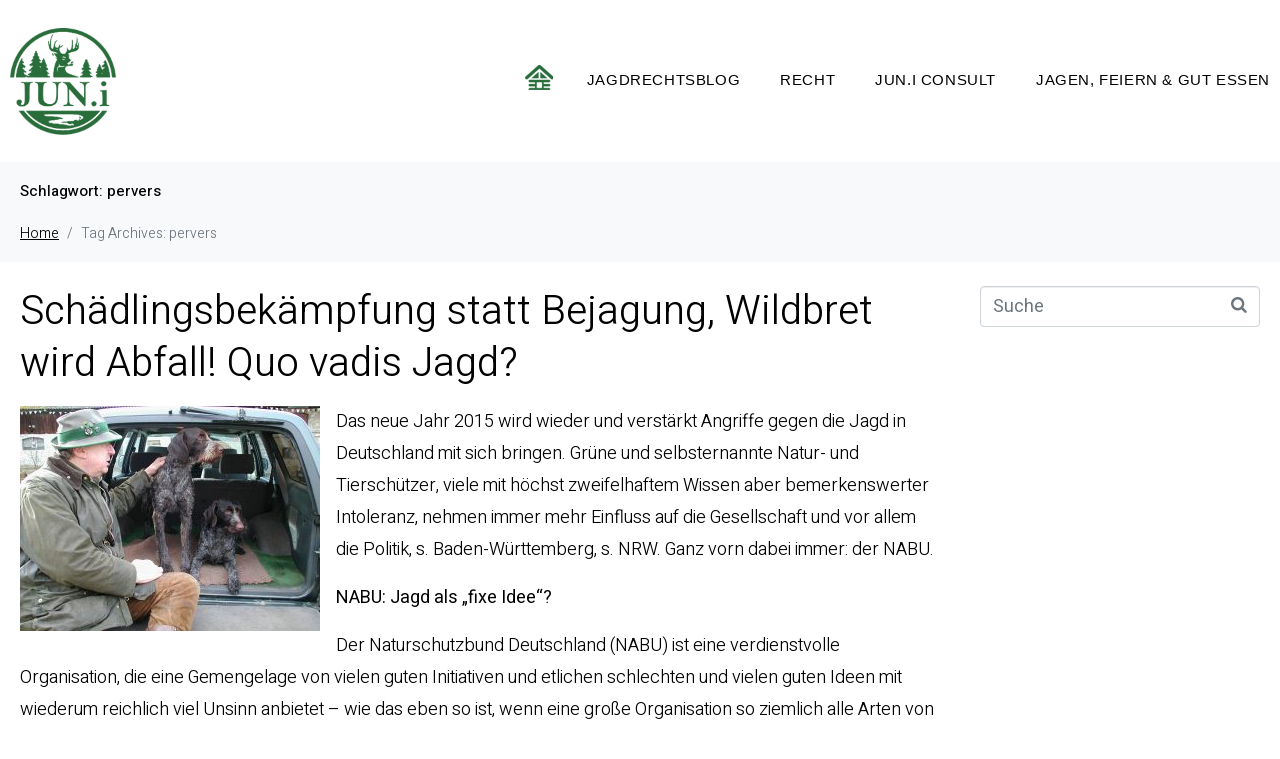

--- FILE ---
content_type: text/html; charset=UTF-8
request_url: https://jagdrechtsblog.com/tag/pervers/
body_size: 21044
content:
<!DOCTYPE html><html lang="de"><head >	<meta charset="UTF-8" />
	<meta name="viewport" content="width=device-width, initial-scale=1" />
	<title>pervers &#8211; JUNi</title>
<meta name='robots' content='max-image-preview:large' />
	<style>img:is([sizes="auto" i], [sizes^="auto," i]) { contain-intrinsic-size: 3000px 1500px }</style>
	<link rel="alternate" type="application/rss+xml" title="JUNi &raquo; Feed" href="https://jagdrechtsblog.com/feed/" />
<link rel="alternate" type="application/rss+xml" title="JUNi &raquo; Kommentar-Feed" href="https://jagdrechtsblog.com/comments/feed/" />
<link rel="alternate" type="application/rss+xml" title="JUNi &raquo; pervers Schlagwort-Feed" href="https://jagdrechtsblog.com/tag/pervers/feed/" />
<script type="text/javascript">
/* <![CDATA[ */
window._wpemojiSettings = {"baseUrl":"https:\/\/s.w.org\/images\/core\/emoji\/16.0.1\/72x72\/","ext":".png","svgUrl":"https:\/\/s.w.org\/images\/core\/emoji\/16.0.1\/svg\/","svgExt":".svg","source":{"concatemoji":"https:\/\/jagdrechtsblog.com\/wp-includes\/js\/wp-emoji-release.min.js?ver=84041ee712f938497678104fb89ecab8"}};
/*! This file is auto-generated */
!function(s,n){var o,i,e;function c(e){try{var t={supportTests:e,timestamp:(new Date).valueOf()};sessionStorage.setItem(o,JSON.stringify(t))}catch(e){}}function p(e,t,n){e.clearRect(0,0,e.canvas.width,e.canvas.height),e.fillText(t,0,0);var t=new Uint32Array(e.getImageData(0,0,e.canvas.width,e.canvas.height).data),a=(e.clearRect(0,0,e.canvas.width,e.canvas.height),e.fillText(n,0,0),new Uint32Array(e.getImageData(0,0,e.canvas.width,e.canvas.height).data));return t.every(function(e,t){return e===a[t]})}function u(e,t){e.clearRect(0,0,e.canvas.width,e.canvas.height),e.fillText(t,0,0);for(var n=e.getImageData(16,16,1,1),a=0;a<n.data.length;a++)if(0!==n.data[a])return!1;return!0}function f(e,t,n,a){switch(t){case"flag":return n(e,"\ud83c\udff3\ufe0f\u200d\u26a7\ufe0f","\ud83c\udff3\ufe0f\u200b\u26a7\ufe0f")?!1:!n(e,"\ud83c\udde8\ud83c\uddf6","\ud83c\udde8\u200b\ud83c\uddf6")&&!n(e,"\ud83c\udff4\udb40\udc67\udb40\udc62\udb40\udc65\udb40\udc6e\udb40\udc67\udb40\udc7f","\ud83c\udff4\u200b\udb40\udc67\u200b\udb40\udc62\u200b\udb40\udc65\u200b\udb40\udc6e\u200b\udb40\udc67\u200b\udb40\udc7f");case"emoji":return!a(e,"\ud83e\udedf")}return!1}function g(e,t,n,a){var r="undefined"!=typeof WorkerGlobalScope&&self instanceof WorkerGlobalScope?new OffscreenCanvas(300,150):s.createElement("canvas"),o=r.getContext("2d",{willReadFrequently:!0}),i=(o.textBaseline="top",o.font="600 32px Arial",{});return e.forEach(function(e){i[e]=t(o,e,n,a)}),i}function t(e){var t=s.createElement("script");t.src=e,t.defer=!0,s.head.appendChild(t)}"undefined"!=typeof Promise&&(o="wpEmojiSettingsSupports",i=["flag","emoji"],n.supports={everything:!0,everythingExceptFlag:!0},e=new Promise(function(e){s.addEventListener("DOMContentLoaded",e,{once:!0})}),new Promise(function(t){var n=function(){try{var e=JSON.parse(sessionStorage.getItem(o));if("object"==typeof e&&"number"==typeof e.timestamp&&(new Date).valueOf()<e.timestamp+604800&&"object"==typeof e.supportTests)return e.supportTests}catch(e){}return null}();if(!n){if("undefined"!=typeof Worker&&"undefined"!=typeof OffscreenCanvas&&"undefined"!=typeof URL&&URL.createObjectURL&&"undefined"!=typeof Blob)try{var e="postMessage("+g.toString()+"("+[JSON.stringify(i),f.toString(),p.toString(),u.toString()].join(",")+"));",a=new Blob([e],{type:"text/javascript"}),r=new Worker(URL.createObjectURL(a),{name:"wpTestEmojiSupports"});return void(r.onmessage=function(e){c(n=e.data),r.terminate(),t(n)})}catch(e){}c(n=g(i,f,p,u))}t(n)}).then(function(e){for(var t in e)n.supports[t]=e[t],n.supports.everything=n.supports.everything&&n.supports[t],"flag"!==t&&(n.supports.everythingExceptFlag=n.supports.everythingExceptFlag&&n.supports[t]);n.supports.everythingExceptFlag=n.supports.everythingExceptFlag&&!n.supports.flag,n.DOMReady=!1,n.readyCallback=function(){n.DOMReady=!0}}).then(function(){return e}).then(function(){var e;n.supports.everything||(n.readyCallback(),(e=n.source||{}).concatemoji?t(e.concatemoji):e.wpemoji&&e.twemoji&&(t(e.twemoji),t(e.wpemoji)))}))}((window,document),window._wpemojiSettings);
/* ]]> */
</script>
<style id='wp-emoji-styles-inline-css' type='text/css'>

	img.wp-smiley, img.emoji {
		display: inline !important;
		border: none !important;
		box-shadow: none !important;
		height: 1em !important;
		width: 1em !important;
		margin: 0 0.07em !important;
		vertical-align: -0.1em !important;
		background: none !important;
		padding: 0 !important;
	}
</style>
<link rel='stylesheet' id='wp-block-library-css' href='https://jagdrechtsblog.com/wp-content/plugins/gutenberg/build/styles/block-library/style.css?ver=22.3.0' type='text/css' media='all' />
<link rel='stylesheet' id='wp-block-library-theme-css' href='https://jagdrechtsblog.com/wp-content/plugins/gutenberg/build/styles/block-library/theme.css?ver=22.3.0' type='text/css' media='all' />
<style id='classic-theme-styles-inline-css' type='text/css'>
.wp-block-button__link{background-color:#32373c;border-radius:9999px;box-shadow:none;color:#fff;font-size:1.125em;padding:calc(.667em + 2px) calc(1.333em + 2px);text-decoration:none}.wp-block-file__button{background:#32373c;color:#fff}.wp-block-accordion-heading{margin:0}.wp-block-accordion-heading__toggle{background-color:inherit!important;color:inherit!important}.wp-block-accordion-heading__toggle:not(:focus-visible){outline:none}.wp-block-accordion-heading__toggle:focus,.wp-block-accordion-heading__toggle:hover{background-color:inherit!important;border:none;box-shadow:none;color:inherit;padding:var(--wp--preset--spacing--20,1em) 0;text-decoration:none}.wp-block-accordion-heading__toggle:focus-visible{outline:auto;outline-offset:0}
</style>
<style id='pdfemb-pdf-embedder-viewer-style-inline-css' type='text/css'>
.wp-block-pdfemb-pdf-embedder-viewer{max-width:none}

</style>
<link rel='stylesheet' id='plyr-css-css' href='https://jagdrechtsblog.com/wp-content/plugins/easy-video-player/lib/plyr.css?ver=84041ee712f938497678104fb89ecab8' type='text/css' media='all' />
<style id='global-styles-inline-css' type='text/css'>
:root{--wp--preset--aspect-ratio--square: 1;--wp--preset--aspect-ratio--4-3: 4/3;--wp--preset--aspect-ratio--3-4: 3/4;--wp--preset--aspect-ratio--3-2: 3/2;--wp--preset--aspect-ratio--2-3: 2/3;--wp--preset--aspect-ratio--16-9: 16/9;--wp--preset--aspect-ratio--9-16: 9/16;--wp--preset--color--black: #000000;--wp--preset--color--cyan-bluish-gray: #abb8c3;--wp--preset--color--white: #ffffff;--wp--preset--color--pale-pink: #f78da7;--wp--preset--color--vivid-red: #cf2e2e;--wp--preset--color--luminous-vivid-orange: #ff6900;--wp--preset--color--luminous-vivid-amber: #fcb900;--wp--preset--color--light-green-cyan: #7bdcb5;--wp--preset--color--vivid-green-cyan: #00d084;--wp--preset--color--pale-cyan-blue: #8ed1fc;--wp--preset--color--vivid-cyan-blue: #0693e3;--wp--preset--color--vivid-purple: #9b51e0;--wp--preset--gradient--vivid-cyan-blue-to-vivid-purple: linear-gradient(135deg,rgb(6,147,227) 0%,rgb(155,81,224) 100%);--wp--preset--gradient--light-green-cyan-to-vivid-green-cyan: linear-gradient(135deg,rgb(122,220,180) 0%,rgb(0,208,130) 100%);--wp--preset--gradient--luminous-vivid-amber-to-luminous-vivid-orange: linear-gradient(135deg,rgb(252,185,0) 0%,rgb(255,105,0) 100%);--wp--preset--gradient--luminous-vivid-orange-to-vivid-red: linear-gradient(135deg,rgb(255,105,0) 0%,rgb(207,46,46) 100%);--wp--preset--gradient--very-light-gray-to-cyan-bluish-gray: linear-gradient(135deg,rgb(238,238,238) 0%,rgb(169,184,195) 100%);--wp--preset--gradient--cool-to-warm-spectrum: linear-gradient(135deg,rgb(74,234,220) 0%,rgb(151,120,209) 20%,rgb(207,42,186) 40%,rgb(238,44,130) 60%,rgb(251,105,98) 80%,rgb(254,248,76) 100%);--wp--preset--gradient--blush-light-purple: linear-gradient(135deg,rgb(255,206,236) 0%,rgb(152,150,240) 100%);--wp--preset--gradient--blush-bordeaux: linear-gradient(135deg,rgb(254,205,165) 0%,rgb(254,45,45) 50%,rgb(107,0,62) 100%);--wp--preset--gradient--luminous-dusk: linear-gradient(135deg,rgb(255,203,112) 0%,rgb(199,81,192) 50%,rgb(65,88,208) 100%);--wp--preset--gradient--pale-ocean: linear-gradient(135deg,rgb(255,245,203) 0%,rgb(182,227,212) 50%,rgb(51,167,181) 100%);--wp--preset--gradient--electric-grass: linear-gradient(135deg,rgb(202,248,128) 0%,rgb(113,206,126) 100%);--wp--preset--gradient--midnight: linear-gradient(135deg,rgb(2,3,129) 0%,rgb(40,116,252) 100%);--wp--preset--font-size--small: 13px;--wp--preset--font-size--medium: 20px;--wp--preset--font-size--large: 36px;--wp--preset--font-size--x-large: 42px;--wp--preset--spacing--20: 0.44rem;--wp--preset--spacing--30: 0.67rem;--wp--preset--spacing--40: 1rem;--wp--preset--spacing--50: 1.5rem;--wp--preset--spacing--60: 2.25rem;--wp--preset--spacing--70: 3.38rem;--wp--preset--spacing--80: 5.06rem;--wp--preset--shadow--natural: 6px 6px 9px rgba(0, 0, 0, 0.2);--wp--preset--shadow--deep: 12px 12px 50px rgba(0, 0, 0, 0.4);--wp--preset--shadow--sharp: 6px 6px 0px rgba(0, 0, 0, 0.2);--wp--preset--shadow--outlined: 6px 6px 0px -3px rgb(255, 255, 255), 6px 6px rgb(0, 0, 0);--wp--preset--shadow--crisp: 6px 6px 0px rgb(0, 0, 0);}:where(.is-layout-flex){gap: 0.5em;}:where(.is-layout-grid){gap: 0.5em;}body .is-layout-flex{display: flex;}.is-layout-flex{flex-wrap: wrap;align-items: center;}.is-layout-flex > :is(*, div){margin: 0;}body .is-layout-grid{display: grid;}.is-layout-grid > :is(*, div){margin: 0;}:where(.wp-block-columns.is-layout-flex){gap: 2em;}:where(.wp-block-columns.is-layout-grid){gap: 2em;}:where(.wp-block-post-template.is-layout-flex){gap: 1.25em;}:where(.wp-block-post-template.is-layout-grid){gap: 1.25em;}.has-black-color{color: var(--wp--preset--color--black) !important;}.has-cyan-bluish-gray-color{color: var(--wp--preset--color--cyan-bluish-gray) !important;}.has-white-color{color: var(--wp--preset--color--white) !important;}.has-pale-pink-color{color: var(--wp--preset--color--pale-pink) !important;}.has-vivid-red-color{color: var(--wp--preset--color--vivid-red) !important;}.has-luminous-vivid-orange-color{color: var(--wp--preset--color--luminous-vivid-orange) !important;}.has-luminous-vivid-amber-color{color: var(--wp--preset--color--luminous-vivid-amber) !important;}.has-light-green-cyan-color{color: var(--wp--preset--color--light-green-cyan) !important;}.has-vivid-green-cyan-color{color: var(--wp--preset--color--vivid-green-cyan) !important;}.has-pale-cyan-blue-color{color: var(--wp--preset--color--pale-cyan-blue) !important;}.has-vivid-cyan-blue-color{color: var(--wp--preset--color--vivid-cyan-blue) !important;}.has-vivid-purple-color{color: var(--wp--preset--color--vivid-purple) !important;}.has-black-background-color{background-color: var(--wp--preset--color--black) !important;}.has-cyan-bluish-gray-background-color{background-color: var(--wp--preset--color--cyan-bluish-gray) !important;}.has-white-background-color{background-color: var(--wp--preset--color--white) !important;}.has-pale-pink-background-color{background-color: var(--wp--preset--color--pale-pink) !important;}.has-vivid-red-background-color{background-color: var(--wp--preset--color--vivid-red) !important;}.has-luminous-vivid-orange-background-color{background-color: var(--wp--preset--color--luminous-vivid-orange) !important;}.has-luminous-vivid-amber-background-color{background-color: var(--wp--preset--color--luminous-vivid-amber) !important;}.has-light-green-cyan-background-color{background-color: var(--wp--preset--color--light-green-cyan) !important;}.has-vivid-green-cyan-background-color{background-color: var(--wp--preset--color--vivid-green-cyan) !important;}.has-pale-cyan-blue-background-color{background-color: var(--wp--preset--color--pale-cyan-blue) !important;}.has-vivid-cyan-blue-background-color{background-color: var(--wp--preset--color--vivid-cyan-blue) !important;}.has-vivid-purple-background-color{background-color: var(--wp--preset--color--vivid-purple) !important;}.has-black-border-color{border-color: var(--wp--preset--color--black) !important;}.has-cyan-bluish-gray-border-color{border-color: var(--wp--preset--color--cyan-bluish-gray) !important;}.has-white-border-color{border-color: var(--wp--preset--color--white) !important;}.has-pale-pink-border-color{border-color: var(--wp--preset--color--pale-pink) !important;}.has-vivid-red-border-color{border-color: var(--wp--preset--color--vivid-red) !important;}.has-luminous-vivid-orange-border-color{border-color: var(--wp--preset--color--luminous-vivid-orange) !important;}.has-luminous-vivid-amber-border-color{border-color: var(--wp--preset--color--luminous-vivid-amber) !important;}.has-light-green-cyan-border-color{border-color: var(--wp--preset--color--light-green-cyan) !important;}.has-vivid-green-cyan-border-color{border-color: var(--wp--preset--color--vivid-green-cyan) !important;}.has-pale-cyan-blue-border-color{border-color: var(--wp--preset--color--pale-cyan-blue) !important;}.has-vivid-cyan-blue-border-color{border-color: var(--wp--preset--color--vivid-cyan-blue) !important;}.has-vivid-purple-border-color{border-color: var(--wp--preset--color--vivid-purple) !important;}.has-vivid-cyan-blue-to-vivid-purple-gradient-background{background: var(--wp--preset--gradient--vivid-cyan-blue-to-vivid-purple) !important;}.has-light-green-cyan-to-vivid-green-cyan-gradient-background{background: var(--wp--preset--gradient--light-green-cyan-to-vivid-green-cyan) !important;}.has-luminous-vivid-amber-to-luminous-vivid-orange-gradient-background{background: var(--wp--preset--gradient--luminous-vivid-amber-to-luminous-vivid-orange) !important;}.has-luminous-vivid-orange-to-vivid-red-gradient-background{background: var(--wp--preset--gradient--luminous-vivid-orange-to-vivid-red) !important;}.has-very-light-gray-to-cyan-bluish-gray-gradient-background{background: var(--wp--preset--gradient--very-light-gray-to-cyan-bluish-gray) !important;}.has-cool-to-warm-spectrum-gradient-background{background: var(--wp--preset--gradient--cool-to-warm-spectrum) !important;}.has-blush-light-purple-gradient-background{background: var(--wp--preset--gradient--blush-light-purple) !important;}.has-blush-bordeaux-gradient-background{background: var(--wp--preset--gradient--blush-bordeaux) !important;}.has-luminous-dusk-gradient-background{background: var(--wp--preset--gradient--luminous-dusk) !important;}.has-pale-ocean-gradient-background{background: var(--wp--preset--gradient--pale-ocean) !important;}.has-electric-grass-gradient-background{background: var(--wp--preset--gradient--electric-grass) !important;}.has-midnight-gradient-background{background: var(--wp--preset--gradient--midnight) !important;}.has-small-font-size{font-size: var(--wp--preset--font-size--small) !important;}.has-medium-font-size{font-size: var(--wp--preset--font-size--medium) !important;}.has-large-font-size{font-size: var(--wp--preset--font-size--large) !important;}.has-x-large-font-size{font-size: var(--wp--preset--font-size--x-large) !important;}
:where(.wp-block-columns.is-layout-flex){gap: 2em;}:where(.wp-block-columns.is-layout-grid){gap: 2em;}
:root :where(.wp-block-pullquote){font-size: 1.5em;line-height: 1.6;}
:where(.wp-block-post-template.is-layout-flex){gap: 1.25em;}:where(.wp-block-post-template.is-layout-grid){gap: 1.25em;}
:where(.wp-block-term-template.is-layout-flex){gap: 1.25em;}:where(.wp-block-term-template.is-layout-grid){gap: 1.25em;}
</style>
<link rel='stylesheet' id='jupiterx-popups-animation-css' href='https://jagdrechtsblog.com/wp-content/plugins/jupiterx-core/includes/extensions/raven/assets/lib/animate/animate.min.css?ver=2.0.9' type='text/css' media='all' />
<link rel='stylesheet' id='jupiterx-css' href='https://jagdrechtsblog.com/wp-content/uploads/jupiterx/compiler/jupiterx/0bcba7f.css?ver=2.0.9' type='text/css' media='all' />
<link rel='stylesheet' id='jet-popup-frontend-css' href='https://jagdrechtsblog.com/wp-content/plugins/jet-popup/assets/css/jet-popup-frontend.css?ver=2.0.2.1' type='text/css' media='all' />
<link rel='stylesheet' id='jupiterx-elements-dynamic-styles-css' href='https://jagdrechtsblog.com/wp-content/uploads/jupiterx/compiler/jupiterx-elements-dynamic-styles/13a9e28.css?ver=2.0.9' type='text/css' media='all' />
<link rel='stylesheet' id='elementor-icons-css' href='https://jagdrechtsblog.com/wp-content/plugins/elementor/assets/lib/eicons/css/elementor-icons.min.css?ver=5.44.0' type='text/css' media='all' />
<link rel='stylesheet' id='elementor-frontend-css' href='https://jagdrechtsblog.com/wp-content/plugins/elementor/assets/css/frontend.min.css?ver=3.32.5' type='text/css' media='all' />
<link rel='stylesheet' id='font-awesome-css' href='https://jagdrechtsblog.com/wp-content/plugins/elementor/assets/lib/font-awesome/css/font-awesome.min.css?ver=4.7.0' type='text/css' media='all' />
<link rel='stylesheet' id='jupiterx-core-raven-frontend-css' href='https://jagdrechtsblog.com/wp-content/plugins/jupiterx-core/includes/extensions/raven/assets/css/frontend.min.css?ver=84041ee712f938497678104fb89ecab8' type='text/css' media='all' />
<link rel='stylesheet' id='elementor-post-5538-css' href='https://jagdrechtsblog.com/wp-content/uploads/elementor/css/post-5538.css?ver=1768451852' type='text/css' media='all' />
<link rel='stylesheet' id='flatpickr-css' href='https://jagdrechtsblog.com/wp-content/plugins/elementor/assets/lib/flatpickr/flatpickr.min.css?ver=4.6.13' type='text/css' media='all' />
<link rel='stylesheet' id='elementor-post-135-css' href='https://jagdrechtsblog.com/wp-content/uploads/elementor/css/post-135.css?ver=1768451913' type='text/css' media='all' />
<link rel='stylesheet' id='elementor-post-414-css' href='https://jagdrechtsblog.com/wp-content/uploads/elementor/css/post-414.css?ver=1768451853' type='text/css' media='all' />
<link rel='stylesheet' id='elementor-post-73-css' href='https://jagdrechtsblog.com/wp-content/uploads/elementor/css/post-73.css?ver=1768451853' type='text/css' media='all' />
<link rel='stylesheet' id='elementor-gf-heebo-css' href='https://fonts.googleapis.com/css?family=Heebo:100,100italic,200,200italic,300,300italic,400,400italic,500,500italic,600,600italic,700,700italic,800,800italic,900,900italic&#038;display=auto' type='text/css' media='all' />
<script type="text/javascript" async src="https://jagdrechtsblog.com/wp-content/plugins/burst-statistics/helpers/timeme/timeme.min.js?ver=1761388970" id="burst-timeme-js"></script>
<script type="text/javascript" id="burst-js-extra">
/* <![CDATA[ */
var burst = {"tracking":{"isInitialHit":true,"lastUpdateTimestamp":0,"beacon_url":"https:\/\/jagdrechtsblog.com\/wp-content\/plugins\/burst-statistics\/endpoint.php","ajaxUrl":"https:\/\/jagdrechtsblog.com\/wp-admin\/admin-ajax.php"},"options":{"cookieless":0,"pageUrl":"https:\/\/jagdrechtsblog.com\/schaedlingsbekaempfung-statt-bejagung-wildbret-wird-abfall-quo-vadis-jagd\/","beacon_enabled":1,"do_not_track":0,"enable_turbo_mode":0,"track_url_change":0,"cookie_retention_days":30,"debug":0},"goals":{"completed":[],"scriptUrl":"https:\/\/jagdrechtsblog.com\/wp-content\/plugins\/burst-statistics\/\/assets\/js\/build\/burst-goals.js?v=1761388970","active":[]},"cache":{"uid":null,"fingerprint":null,"isUserAgent":null,"isDoNotTrack":null,"useCookies":null}};
/* ]]> */
</script>
<script type="text/javascript" async src="https://jagdrechtsblog.com/wp-content/plugins/burst-statistics/assets/js/build/burst.min.js?ver=1761388970" id="burst-js"></script>
<script type="text/javascript" id="plyr-js-js-extra">
/* <![CDATA[ */
var easy_video_player = {"plyr_iconUrl":"https:\/\/jagdrechtsblog.com\/wp-content\/plugins\/easy-video-player\/lib\/plyr.svg","plyr_blankVideo":"https:\/\/jagdrechtsblog.com\/wp-content\/plugins\/easy-video-player\/lib\/blank.mp4"};
/* ]]> */
</script>
<script type="text/javascript" src="https://jagdrechtsblog.com/wp-content/plugins/easy-video-player/lib/plyr.js?ver=84041ee712f938497678104fb89ecab8" id="plyr-js-js"></script>
<script type="text/javascript" src="https://jagdrechtsblog.com/wp-includes/js/jquery/jquery.min.js?ver=3.7.1" id="jquery-core-js"></script>
<script type="text/javascript" src="https://jagdrechtsblog.com/wp-includes/js/jquery/jquery-migrate.min.js?ver=3.4.1" id="jquery-migrate-js"></script>
<script type="text/javascript" src="https://jagdrechtsblog.com/wp-content/plugins/revslider/public/assets/js/rbtools.min.js?ver=6.5.18" async id="tp-tools-js"></script>
<script type="text/javascript" src="https://jagdrechtsblog.com/wp-content/plugins/revslider/public/assets/js/rs6.min.js?ver=6.5.24" async id="revmin-js"></script>
<script type="text/javascript" src="https://jagdrechtsblog.com/wp-content/themes/jupiterx/lib/admin/assets/lib/webfont/webfont.min.js?ver=1.6.26" id="jupiterx-webfont-js"></script>
<script type="text/javascript" id="jupiterx-webfont-js-after">
/* <![CDATA[ */
WebFont.load({
				google: {
					families: ['Heebo:100,200,300,400,500,600,700,800,900,100italic,200italic,300italic,400italic,500italic,600italic,700italic,800italic,900italic']
				}
			});
/* ]]> */
</script>
<script type="text/javascript" src="https://jagdrechtsblog.com/wp-content/themes/jupiterx/lib/assets/dist/js/utils.min.js?ver=2.0.9" id="jupiterx-utils-js"></script>
<link rel="https://api.w.org/" href="https://jagdrechtsblog.com/wp-json/" /><link rel="alternate" title="JSON" type="application/json" href="https://jagdrechtsblog.com/wp-json/wp/v2/tags/305" /><link rel="EditURI" type="application/rsd+xml" title="RSD" href="https://jagdrechtsblog.com/xmlrpc.php?rsd" />
<meta name="generator" content="Elementor 3.32.5; features: additional_custom_breakpoints; settings: css_print_method-external, google_font-enabled, font_display-auto">
			<style>
				.e-con.e-parent:nth-of-type(n+4):not(.e-lazyloaded):not(.e-no-lazyload),
				.e-con.e-parent:nth-of-type(n+4):not(.e-lazyloaded):not(.e-no-lazyload) * {
					background-image: none !important;
				}
				@media screen and (max-height: 1024px) {
					.e-con.e-parent:nth-of-type(n+3):not(.e-lazyloaded):not(.e-no-lazyload),
					.e-con.e-parent:nth-of-type(n+3):not(.e-lazyloaded):not(.e-no-lazyload) * {
						background-image: none !important;
					}
				}
				@media screen and (max-height: 640px) {
					.e-con.e-parent:nth-of-type(n+2):not(.e-lazyloaded):not(.e-no-lazyload),
					.e-con.e-parent:nth-of-type(n+2):not(.e-lazyloaded):not(.e-no-lazyload) * {
						background-image: none !important;
					}
				}
			</style>
			<meta name="generator" content="Powered by Slider Revolution 6.5.24 - responsive, Mobile-Friendly Slider Plugin for WordPress with comfortable drag and drop interface." />
<link rel="icon" href="https://jagdrechtsblog.com/wp-content/uploads/2019/06/cropped-favicon-32x32.png" sizes="32x32" />
<link rel="icon" href="https://jagdrechtsblog.com/wp-content/uploads/2019/06/cropped-favicon-192x192.png" sizes="192x192" />
<link rel="apple-touch-icon" href="https://jagdrechtsblog.com/wp-content/uploads/2019/06/cropped-favicon-180x180.png" />
<meta name="msapplication-TileImage" content="https://jagdrechtsblog.com/wp-content/uploads/2019/06/cropped-favicon-270x270.png" />
<script>function setREVStartSize(e){
			//window.requestAnimationFrame(function() {
				window.RSIW = window.RSIW===undefined ? window.innerWidth : window.RSIW;
				window.RSIH = window.RSIH===undefined ? window.innerHeight : window.RSIH;
				try {
					var pw = document.getElementById(e.c).parentNode.offsetWidth,
						newh;
					pw = pw===0 || isNaN(pw) || (e.l=="fullwidth" || e.layout=="fullwidth") ? window.RSIW : pw;
					e.tabw = e.tabw===undefined ? 0 : parseInt(e.tabw);
					e.thumbw = e.thumbw===undefined ? 0 : parseInt(e.thumbw);
					e.tabh = e.tabh===undefined ? 0 : parseInt(e.tabh);
					e.thumbh = e.thumbh===undefined ? 0 : parseInt(e.thumbh);
					e.tabhide = e.tabhide===undefined ? 0 : parseInt(e.tabhide);
					e.thumbhide = e.thumbhide===undefined ? 0 : parseInt(e.thumbhide);
					e.mh = e.mh===undefined || e.mh=="" || e.mh==="auto" ? 0 : parseInt(e.mh,0);
					if(e.layout==="fullscreen" || e.l==="fullscreen")
						newh = Math.max(e.mh,window.RSIH);
					else{
						e.gw = Array.isArray(e.gw) ? e.gw : [e.gw];
						for (var i in e.rl) if (e.gw[i]===undefined || e.gw[i]===0) e.gw[i] = e.gw[i-1];
						e.gh = e.el===undefined || e.el==="" || (Array.isArray(e.el) && e.el.length==0)? e.gh : e.el;
						e.gh = Array.isArray(e.gh) ? e.gh : [e.gh];
						for (var i in e.rl) if (e.gh[i]===undefined || e.gh[i]===0) e.gh[i] = e.gh[i-1];
											
						var nl = new Array(e.rl.length),
							ix = 0,
							sl;
						e.tabw = e.tabhide>=pw ? 0 : e.tabw;
						e.thumbw = e.thumbhide>=pw ? 0 : e.thumbw;
						e.tabh = e.tabhide>=pw ? 0 : e.tabh;
						e.thumbh = e.thumbhide>=pw ? 0 : e.thumbh;
						for (var i in e.rl) nl[i] = e.rl[i]<window.RSIW ? 0 : e.rl[i];
						sl = nl[0];
						for (var i in nl) if (sl>nl[i] && nl[i]>0) { sl = nl[i]; ix=i;}
						var m = pw>(e.gw[ix]+e.tabw+e.thumbw) ? 1 : (pw-(e.tabw+e.thumbw)) / (e.gw[ix]);
						newh =  (e.gh[ix] * m) + (e.tabh + e.thumbh);
					}
					var el = document.getElementById(e.c);
					if (el!==null && el) el.style.height = newh+"px";
					el = document.getElementById(e.c+"_wrapper");
					if (el!==null && el) {
						el.style.height = newh+"px";
						el.style.display = "block";
					}
				} catch(e){
					console.log("Failure at Presize of Slider:" + e)
				}
			//});
		  };</script>
</head><body data-rsssl=1 class="archive tag tag-pervers tag-305 wp-theme-jupiterx no-js elementor-default elementor-kit-5538 jupiterx-header-sticky" itemscope="itemscope" itemtype="http://schema.org/WebPage" data-burst_id="305" data-burst_type="tag"><a class="jupiterx-a11y jupiterx-a11y-skip-navigation-link" href="#jupiterx-main">Skip to content</a><div class="jupiterx-site"><header class="jupiterx-header jupiterx-header-custom jupiterx-header-sticky-custom" data-jupiterx-settings="{&quot;breakpoint&quot;:&quot;767.98&quot;,&quot;template&quot;:&quot;135&quot;,&quot;stickyTemplate&quot;:&quot;414&quot;,&quot;behavior&quot;:&quot;sticky&quot;,&quot;offset&quot;:&quot;500&quot;}" role="banner" itemscope="itemscope" itemtype="http://schema.org/WPHeader">		<div data-elementor-type="header" data-elementor-id="135" class="elementor elementor-135">
						<section class="elementor-section elementor-top-section elementor-element elementor-element-45efc89 elementor-section-height-min-height elementor-section-boxed elementor-section-height-default elementor-section-items-middle" data-id="45efc89" data-element_type="section" data-settings="{&quot;background_background&quot;:&quot;classic&quot;}">
						<div class="elementor-container elementor-column-gap-default">
					<div class="elementor-column elementor-col-100 elementor-top-column elementor-element elementor-element-efab369 raven-column-flex-horizontal" data-id="efab369" data-element_type="column">
			<div class="elementor-widget-wrap elementor-element-populated">
						<div class="elementor-element elementor-element-5cae3cf elementor-widget-mobile__width-initial elementor-widget elementor-widget-raven-site-logo" data-id="5cae3cf" data-element_type="widget" data-widget_type="raven-site-logo.default">
				<div class="elementor-widget-container">
							<div class="raven-widget-wrapper">
			<div class="raven-site-logo raven-site-logo-customizer">
									<a class="raven-site-logo-link" href="https://jagdrechtsblog.com">
								<picture><source media='(max-width:767px)' srcset='https://jagdrechtsblog.com/wp-content/uploads/2019/06/Logo-JUNi-Institut-fuer-Jagd-Umwelt-und-Naturschutz-hell-1-2nd-1.png'><source media='(max-width:1024px)' srcset='https://jagdrechtsblog.com/wp-content/uploads/2019/06/Logo-JUNi-Institut-fuer-Jagd-Umwelt-und-Naturschutz-hell-1-2nd-1.png'><img src="https://jagdrechtsblog.com/wp-content/uploads/2019/06/Logo-JUNi-Institut-fuer-Jagd-Umwelt-und-Naturschutz-hell-1-2nd-1.png" alt="JUNi" data-no-lazy="1" /></picture>									</a>
							</div>
		</div>
						</div>
				</div>
				<div class="elementor-element elementor-element-e9c7d8b elementor-widget elementor-widget-raven-flex-spacer" data-id="e9c7d8b" data-element_type="widget" data-widget_type="raven-flex-spacer.default">
				<div class="elementor-widget-container">
								<div class="raven-spacer">&nbsp;</div>
						</div>
				</div>
				<div class="elementor-element elementor-element-ad9a769 elementor-widget elementor-widget-image" data-id="ad9a769" data-element_type="widget" data-widget_type="image.default">
				<div class="elementor-widget-container">
																<a href="https://jagdrechtsblog.com">
							<img width="28" height="25" src="https://jagdrechtsblog.com/wp-content/uploads/2019/03/home-d.png" class="attachment-large size-large wp-image-4799" alt="" />								</a>
															</div>
				</div>
				<div class="elementor-element elementor-element-f9f5e69 raven-breakpoint-tablet raven-nav-menu-align-center raven-nav-menu-stretch raven-mobile-nav-menu-align-left elementor-widget elementor-widget-raven-nav-menu" data-id="f9f5e69" data-element_type="widget" data-settings="{&quot;submenu_space_between&quot;:{&quot;unit&quot;:&quot;px&quot;,&quot;size&quot;:0,&quot;sizes&quot;:[]},&quot;submenu_icon&quot;:&quot;&lt;svg 0=\&quot;fas fa-chevron-down\&quot; class=\&quot;e-font-icon-svg e-fas-chevron-down\&quot;&gt;\n\t\t\t\t\t&lt;use xlink:href=\&quot;#fas-chevron-down\&quot;&gt;\n\t\t\t\t\t\t&lt;symbol id=\&quot;fas-chevron-down\&quot; viewBox=\&quot;0 0 448 512\&quot;&gt;\n\t\t\t\t\t\t\t&lt;path d=\&quot;M207.029 381.476L12.686 187.132c-9.373-9.373-9.373-24.569 0-33.941l22.667-22.667c9.357-9.357 24.522-9.375 33.901-.04L224 284.505l154.745-154.021c9.379-9.335 24.544-9.317 33.901.04l22.667 22.667c9.373 9.373 9.373 24.569 0 33.941L240.971 381.476c-9.373 9.372-24.569 9.372-33.942 0z\&quot;&gt;&lt;\/path&gt;\n\t\t\t\t\t\t&lt;\/symbol&gt;\n\t\t\t\t\t&lt;\/use&gt;\n\t\t\t\t&lt;\/svg&gt;&quot;,&quot;full_width&quot;:&quot;stretch&quot;,&quot;mobile_layout&quot;:&quot;dropdown&quot;,&quot;submenu_opening_position&quot;:&quot;bottom&quot;}" data-widget_type="raven-nav-menu.default">
				<div class="elementor-widget-container">
							<nav class="raven-nav-menu-main raven-nav-menu-horizontal raven-nav-menu-tablet- raven-nav-menu-mobile- raven-nav-icons-hidden-tablet raven-nav-icons-hidden-mobile">
			<ul id="menu-f9f5e69" class="raven-nav-menu"><li class="menu-item menu-item-type-post_type menu-item-object-page menu-item-38"><a title="						" href="https://jagdrechtsblog.com/jagdrechtsblog/" class="raven-menu-item raven-link-item ">Jagdrechtsblog</a></li>
<li class="menu-item menu-item-type-post_type menu-item-object-page menu-item-36"><a title="						" href="https://jagdrechtsblog.com/recht/" class="raven-menu-item raven-link-item ">Recht</a></li>
<li class="menu-item menu-item-type-post_type menu-item-object-page menu-item-4881"><a href="https://jagdrechtsblog.com/wirtschafts-und-unternehmensberatung/" class="raven-menu-item raven-link-item ">JUN.i CONSULT</a></li>
<li class="menu-item menu-item-type-post_type menu-item-object-page menu-item-has-children menu-item-4894"><a href="https://jagdrechtsblog.com/jagen-feiern-und-gut-essen/" class="raven-menu-item raven-link-item ">Jagen, feiern &#038; gut essen</a>
<ul class="0 sub-menu raven-submenu">
	<li class="menu-item menu-item-type-post_type menu-item-object-page menu-item-5133"><a href="https://jagdrechtsblog.com/jagen-feiern-und-gut-essen/wildbret-dies-und-das/" class="raven-submenu-item raven-link-item ">Wildbret – dies und das</a></li>
	<li class="menu-item menu-item-type-post_type menu-item-object-page menu-item-5132"><a href="https://jagdrechtsblog.com/jagen-feiern-und-gut-essen/rezepte/" class="raven-submenu-item raven-link-item ">Rezepte</a></li>
	<li class="menu-item menu-item-type-post_type menu-item-object-page menu-item-5131"><a href="https://jagdrechtsblog.com/jagen-feiern-und-gut-essen/events/" class="raven-submenu-item raven-link-item ">Events – Feste und Veranstaltungen</a></li>
</ul>
</li>
</ul>		</nav>

		<div class="raven-nav-menu-toggle">

						<div class="raven-nav-menu-toggle-button ">
								<span class="fa fa-bars"></span>
								</div>

		</div>
		<nav class="raven-nav-icons-hidden-tablet raven-nav-icons-hidden-mobile raven-nav-menu-mobile raven-nav-menu-dropdown">
									<div class="raven-container">
				<ul id="menu-mobile-f9f5e69" class="raven-nav-menu"><li class="menu-item menu-item-type-post_type menu-item-object-page menu-item-38"><a title="						" href="https://jagdrechtsblog.com/jagdrechtsblog/" class="raven-menu-item raven-link-item ">Jagdrechtsblog</a></li>
<li class="menu-item menu-item-type-post_type menu-item-object-page menu-item-36"><a title="						" href="https://jagdrechtsblog.com/recht/" class="raven-menu-item raven-link-item ">Recht</a></li>
<li class="menu-item menu-item-type-post_type menu-item-object-page menu-item-4881"><a href="https://jagdrechtsblog.com/wirtschafts-und-unternehmensberatung/" class="raven-menu-item raven-link-item ">JUN.i CONSULT</a></li>
<li class="menu-item menu-item-type-post_type menu-item-object-page menu-item-has-children menu-item-4894"><a href="https://jagdrechtsblog.com/jagen-feiern-und-gut-essen/" class="raven-menu-item raven-link-item ">Jagen, feiern &#038; gut essen</a>
<ul class="0 sub-menu raven-submenu">
	<li class="menu-item menu-item-type-post_type menu-item-object-page menu-item-5133"><a href="https://jagdrechtsblog.com/jagen-feiern-und-gut-essen/wildbret-dies-und-das/" class="raven-submenu-item raven-link-item ">Wildbret – dies und das</a></li>
	<li class="menu-item menu-item-type-post_type menu-item-object-page menu-item-5132"><a href="https://jagdrechtsblog.com/jagen-feiern-und-gut-essen/rezepte/" class="raven-submenu-item raven-link-item ">Rezepte</a></li>
	<li class="menu-item menu-item-type-post_type menu-item-object-page menu-item-5131"><a href="https://jagdrechtsblog.com/jagen-feiern-und-gut-essen/events/" class="raven-submenu-item raven-link-item ">Events – Feste und Veranstaltungen</a></li>
</ul>
</li>
</ul>			</div>
		</nav>
						</div>
				</div>
					</div>
		</div>
					</div>
		</section>
				</div>
				<div data-elementor-type="header" data-elementor-id="414" class="elementor elementor-414">
						<section class="elementor-section elementor-top-section elementor-element elementor-element-0fd1a3c elementor-section-height-min-height elementor-section-boxed elementor-section-height-default elementor-section-items-middle" data-id="0fd1a3c" data-element_type="section" data-settings="{&quot;background_background&quot;:&quot;classic&quot;}">
						<div class="elementor-container elementor-column-gap-no">
					<div class="elementor-column elementor-col-100 elementor-top-column elementor-element elementor-element-35b703e raven-column-flex-horizontal" data-id="35b703e" data-element_type="column">
			<div class="elementor-widget-wrap elementor-element-populated">
						<div class="elementor-element elementor-element-fa889b7 elementor-widget-mobile__width-initial elementor-widget elementor-widget-raven-site-logo" data-id="fa889b7" data-element_type="widget" data-widget_type="raven-site-logo.default">
				<div class="elementor-widget-container">
							<div class="raven-widget-wrapper">
			<div class="raven-site-logo raven-site-logo-customizer">
									<a class="raven-site-logo-link" href="https://jagdrechtsblog.com">
								<picture><source media='(max-width:767px)' srcset='https://jagdrechtsblog.com/wp-content/uploads/2019/06/Logo-JUNi-Institut-fuer-Jagd-Umwelt-und-Naturschutz-hell-1-2nd-1.png'><source media='(max-width:1024px)' srcset='https://jagdrechtsblog.com/wp-content/uploads/2019/06/Logo-JUNi-Institut-fuer-Jagd-Umwelt-und-Naturschutz-hell-1-2nd-1.png'><img src="https://jagdrechtsblog.com/wp-content/uploads/2019/06/Logo-JUNi-Institut-fuer-Jagd-Umwelt-und-Naturschutz-hell-1-2nd-1.png" alt="JUNi" data-no-lazy="1" /></picture>									</a>
							</div>
		</div>
						</div>
				</div>
				<div class="elementor-element elementor-element-6a0d534 elementor-widget elementor-widget-raven-flex-spacer" data-id="6a0d534" data-element_type="widget" data-widget_type="raven-flex-spacer.default">
				<div class="elementor-widget-container">
								<div class="raven-spacer">&nbsp;</div>
						</div>
				</div>
				<div class="elementor-element elementor-element-a5a405d elementor-hidden-tablet elementor-hidden-phone elementor-widget elementor-widget-image" data-id="a5a405d" data-element_type="widget" data-widget_type="image.default">
				<div class="elementor-widget-container">
																<a href="https://jagdrechtsblog.com">
							<img width="28" height="25" src="https://jagdrechtsblog.com/wp-content/uploads/2019/03/home-d.png" class="attachment-large size-large wp-image-4799" alt="" />								</a>
															</div>
				</div>
				<div class="elementor-element elementor-element-57428bf raven-breakpoint-tablet raven-nav-menu-align-center raven-nav-menu-stretch raven-mobile-nav-menu-align-left elementor-widget elementor-widget-raven-nav-menu" data-id="57428bf" data-element_type="widget" data-settings="{&quot;submenu_space_between&quot;:{&quot;unit&quot;:&quot;px&quot;,&quot;size&quot;:0,&quot;sizes&quot;:[]},&quot;submenu_icon&quot;:&quot;&lt;svg 0=\&quot;fas fa-chevron-down\&quot; class=\&quot;e-font-icon-svg e-fas-chevron-down\&quot;&gt;\n\t\t\t\t\t&lt;use xlink:href=\&quot;#fas-chevron-down\&quot;&gt;\n\t\t\t\t\t\t&lt;symbol id=\&quot;fas-chevron-down\&quot; viewBox=\&quot;0 0 448 512\&quot;&gt;\n\t\t\t\t\t\t\t&lt;path d=\&quot;M207.029 381.476L12.686 187.132c-9.373-9.373-9.373-24.569 0-33.941l22.667-22.667c9.357-9.357 24.522-9.375 33.901-.04L224 284.505l154.745-154.021c9.379-9.335 24.544-9.317 33.901.04l22.667 22.667c9.373 9.373 9.373 24.569 0 33.941L240.971 381.476c-9.373 9.372-24.569 9.372-33.942 0z\&quot;&gt;&lt;\/path&gt;\n\t\t\t\t\t\t&lt;\/symbol&gt;\n\t\t\t\t\t&lt;\/use&gt;\n\t\t\t\t&lt;\/svg&gt;&quot;,&quot;full_width&quot;:&quot;stretch&quot;,&quot;mobile_layout&quot;:&quot;dropdown&quot;,&quot;submenu_opening_position&quot;:&quot;bottom&quot;}" data-widget_type="raven-nav-menu.default">
				<div class="elementor-widget-container">
							<nav class="raven-nav-menu-main raven-nav-menu-horizontal raven-nav-menu-tablet- raven-nav-menu-mobile- raven-nav-icons-hidden-tablet raven-nav-icons-hidden-mobile">
			<ul id="menu-57428bf" class="raven-nav-menu"><li class="menu-item menu-item-type-post_type menu-item-object-page menu-item-38"><a title="						" href="https://jagdrechtsblog.com/jagdrechtsblog/" class="raven-menu-item raven-link-item ">Jagdrechtsblog</a></li>
<li class="menu-item menu-item-type-post_type menu-item-object-page menu-item-36"><a title="						" href="https://jagdrechtsblog.com/recht/" class="raven-menu-item raven-link-item ">Recht</a></li>
<li class="menu-item menu-item-type-post_type menu-item-object-page menu-item-4881"><a href="https://jagdrechtsblog.com/wirtschafts-und-unternehmensberatung/" class="raven-menu-item raven-link-item ">JUN.i CONSULT</a></li>
<li class="menu-item menu-item-type-post_type menu-item-object-page menu-item-has-children menu-item-4894"><a href="https://jagdrechtsblog.com/jagen-feiern-und-gut-essen/" class="raven-menu-item raven-link-item ">Jagen, feiern &#038; gut essen</a>
<ul class="0 sub-menu raven-submenu">
	<li class="menu-item menu-item-type-post_type menu-item-object-page menu-item-5133"><a href="https://jagdrechtsblog.com/jagen-feiern-und-gut-essen/wildbret-dies-und-das/" class="raven-submenu-item raven-link-item ">Wildbret – dies und das</a></li>
	<li class="menu-item menu-item-type-post_type menu-item-object-page menu-item-5132"><a href="https://jagdrechtsblog.com/jagen-feiern-und-gut-essen/rezepte/" class="raven-submenu-item raven-link-item ">Rezepte</a></li>
	<li class="menu-item menu-item-type-post_type menu-item-object-page menu-item-5131"><a href="https://jagdrechtsblog.com/jagen-feiern-und-gut-essen/events/" class="raven-submenu-item raven-link-item ">Events – Feste und Veranstaltungen</a></li>
</ul>
</li>
</ul>		</nav>

		<div class="raven-nav-menu-toggle">

						<div class="raven-nav-menu-toggle-button ">
								<span class="fa fa-bars"></span>
								</div>

		</div>
		<nav class="raven-nav-icons-hidden-tablet raven-nav-icons-hidden-mobile raven-nav-menu-mobile raven-nav-menu-dropdown">
									<div class="raven-container">
				<ul id="menu-mobile-57428bf" class="raven-nav-menu"><li class="menu-item menu-item-type-post_type menu-item-object-page menu-item-38"><a title="						" href="https://jagdrechtsblog.com/jagdrechtsblog/" class="raven-menu-item raven-link-item ">Jagdrechtsblog</a></li>
<li class="menu-item menu-item-type-post_type menu-item-object-page menu-item-36"><a title="						" href="https://jagdrechtsblog.com/recht/" class="raven-menu-item raven-link-item ">Recht</a></li>
<li class="menu-item menu-item-type-post_type menu-item-object-page menu-item-4881"><a href="https://jagdrechtsblog.com/wirtschafts-und-unternehmensberatung/" class="raven-menu-item raven-link-item ">JUN.i CONSULT</a></li>
<li class="menu-item menu-item-type-post_type menu-item-object-page menu-item-has-children menu-item-4894"><a href="https://jagdrechtsblog.com/jagen-feiern-und-gut-essen/" class="raven-menu-item raven-link-item ">Jagen, feiern &#038; gut essen</a>
<ul class="0 sub-menu raven-submenu">
	<li class="menu-item menu-item-type-post_type menu-item-object-page menu-item-5133"><a href="https://jagdrechtsblog.com/jagen-feiern-und-gut-essen/wildbret-dies-und-das/" class="raven-submenu-item raven-link-item ">Wildbret – dies und das</a></li>
	<li class="menu-item menu-item-type-post_type menu-item-object-page menu-item-5132"><a href="https://jagdrechtsblog.com/jagen-feiern-und-gut-essen/rezepte/" class="raven-submenu-item raven-link-item ">Rezepte</a></li>
	<li class="menu-item menu-item-type-post_type menu-item-object-page menu-item-5131"><a href="https://jagdrechtsblog.com/jagen-feiern-und-gut-essen/events/" class="raven-submenu-item raven-link-item ">Events – Feste und Veranstaltungen</a></li>
</ul>
</li>
</ul>			</div>
		</nav>
						</div>
				</div>
					</div>
		</div>
					</div>
		</section>
				</div>
		</header><main id="jupiterx-main" class="jupiterx-main"><div class="jupiterx-main-header"><div class="container"><p class="jupiterx-archive-title jupiterx-archive-header-post-title">Schlagwort: <span>pervers</span></h1><ol class="breadcrumb" itemscope="itemscope" itemtype="http://schema.org/BreadcrumbList"><li class="breadcrumb-item" itemprop="itemListElement" itemtype="http://schema.org/ListItem" itemscope="itemscope"><a href="https://jagdrechtsblog.com" itemprop="item"><span itemprop="name">Home</span></a><meta itemprop="position" content="1"/></li><li class="breadcrumb-item active" aria-current="page" itemprop="itemListElement" itemtype="http://schema.org/ListItem" itemscope="itemscope"><span itemprop="name">Tag Archives: pervers</span><meta itemprop="position" content="2"/></li></ol></div></div><div class="jupiterx-main-content"><div class="container"><div class="row"><div id="jupiterx-primary" class="jupiterx-primary col-lg-9"><div class="jupiterx-content" role="main" itemprop="mainEntityOfPage" itemscope="itemscope" itemtype="http://schema.org/Blog"><article id="1611" class="jupiterx-post jupiterx-post-loop post-1611 post type-post status-publish format-standard hentry category-blog tag-abschaffung tag-fixe-idee tag-genf tag-holland tag-nabu tag-niederlande tag-pervers tag-schaedlingsbekaempfung" itemscope="itemscope" itemtype="http://schema.org/BlogPosting" itemprop="blogPost"><header class="jupiterx-post-header"><h2 class="jupiterx-post-title" itemprop="headline"><a href="https://jagdrechtsblog.com/schaedlingsbekaempfung-statt-bejagung-wildbret-wird-abfall-quo-vadis-jagd/" title="Schädlingsbekämpfung statt Bejagung, Wildbret wird Abfall! Quo vadis Jagd?" rel="bookmark">Schädlingsbekämpfung statt Bejagung, Wildbret wird Abfall! Quo vadis Jagd?</a></h2></header><div class="jupiterx-post-body" itemprop="articleBody"><div class="jupiterx-post-content clearfix" itemprop="text"><p><a href="https://www.jagdrechtsblog.com/wp-content/uploads/2015/01/2-Hunde-Lipps.jpg"><img fetchpriority="high" decoding="async" class="alignleft size-medium wp-image-1612" alt="OLYMPUS DIGITAL CAMERA" src="https://www.jagdrechtsblog.com/wp-content/uploads/2015/01/2-Hunde-Lipps-300x225.jpg" width="300" height="225" /></a>Das neue Jahr 2015 wird wieder und verstärkt Angriffe gegen die Jagd in Deutschland mit sich bringen. Grüne und selbsternannte Natur- und Tierschützer, viele mit höchst zweifelhaftem Wissen aber bemerkenswerter Intoleranz, nehmen immer mehr Einfluss auf die Gesellschaft und vor allem die Politik, s. Baden-Württemberg, s. NRW. Ganz vorn dabei immer: der NABU.</p>
<p><b>NABU: Jagd als „fixe Idee“?</b></p>
<p>Der Naturschutzbund Deutschland (NABU) ist eine verdienstvolle Organisation, die eine Gemengelage von vielen guten Initiativen und etlichen schlechten und vielen guten Ideen mit wiederum reichlich viel Unsinn anbietet &#8211; wie das eben so ist, wenn eine große Organisation so ziemlich alle Arten von Leuten, vom (durchaus öfter vorkommenden) Fachmann bis zum (in großer Zahl feststellbaren) Dummbeutel, hinter sich vereint.</p>
<p>Etwas allerdings ist beim NABU zur fixen Idee geworden: <strong>die Jagd</strong>. Pausenlos und ständig, zuletzt mit einem erneuten Positionspapier zur Ausrichtung der Jagd in Deutschland“ im Dezember 2014, wird das geneigte Publikum, zumeist in „brutaler Vereinfachung und hämmernder Wiederholung“ (dem Erfolgsrezept populistischer Überzeugungsrethorik), mit den „Reformgedanken“ des NABU zur Jagd gelangweilt. Die muss angeblich unbedingt reformiert werden, was – ohne dass das so deutlich gesagt wird – letztlich zu ihrer <strong>Abschaffung</strong> führen soll.</p>
<p>Die Vorstellungen des NABU zur Jagd enthalten so viel Falsches, dass wir das hier nicht wiederholen müssen – es wurde schon oft gesagt. Auch das ist bei einer fixen Idde gemeinhin so.</p>
<p><strong>Denn was ist eine fixe Idee?</strong></p>
<p>Wikipedia definiert das in Kürze treffend wie folgt:</p>
<p><i>Eine <b>fixe Idee</b> (lateinisch idea fixa „unveränderliche Idee“), auch <b>überwertige Idee</b> genannt, ist ein Symptom aus dem Bereich der klinischen Psychologie und der Psychiatrie. Überwertige Ideen sind eine gravierende Denkstörung, die Wahngedanken ähnelt…. Häufig gehen überwertige Ideen mit anderen Denkstörungen einher und können schwere Störungen der sozialen Beziehungen zur Folge haben. Bei einer fixen Idee konzentrieren sich alle Gedanken auf ein Kernthema. Abgesehen davon denken die Betroffenen ansonsten logisch, so dass sie für vernünftig gehalten werden, wenn das kritische Gebiet nicht berührt wird.<a href="https://www.jagdrechtsblog.com/wp-content/uploads/2015/01/Nabu.jpg"><img decoding="async" class="alignright size-thumbnail wp-image-1613" alt="Nabu" src="https://www.jagdrechtsblog.com/wp-content/uploads/2015/01/Nabu-150x150.jpg" width="150" height="150" /></a></i></p>
<p><b>Abschaffung der Jagd?</b></p>
<p>Nun hat ja bekanntlich jedermann ein Recht darauf, dumme Ideen zu haben und die zu verbreiten, für sie zu werben und auch, für die auf die Strasse zu gehen. Das gehört nun mal zur freiheitlich demokratischen Ordnung unseres Gemeinwesens. Allerdings muss man, will sagen müssen zuerst die, die die Idee haben, aber dann vor allem auch die, die es unmittelbar betrifft, darauf achten, dass dumme Ideen <strong>keinen Schaden</strong> anrichten – erst recht keinen solchen, der viele Unbeteiligte trifft.</p>
<p>Das aber wäre die Abschaffung der Jagd.</p>
<p>Damit wollen wir jetzt keineswegs den Schaden verharmlosen, der schon durch die zahlreichen erfolgreichen Angriffe auf die Jagd angerichtet wird, von dem einigermaßen bedenklichen (um es nett auszudrücken) Urteil des <strong>Europäischen</strong> <strong>Menschrechtsgerichtshofes</strong> zur Ablehnung der Jagd aus ethischen Gründen bis hin zu den zahlreichen Sottisen der (u. a. NABU-gesteuerten) neueren <strong>Jagdgesetze</strong> etwa in <strong>Baden-Württemberg</strong> und <strong>NRW</strong>. Aber einen ernsthaften und nachhaltigen Schaden würde letztlich die Abschaffung der Jagd verursachen. Denn die führt zu Auswirkungen auf unsere Natur, unsere Tierwelt, unsere Gesellschaft und unsere Tierethik, die massiv und katastrophal wären.</p>
<p>Ein trauriges Beispiel dafür ist unser Nachbar <strong>Holland</strong>.</p>
<p><b>Jagdverbot in den Niederlanden</b></p>
<p>Seit 2002 ist die Jagd in den Niederlanden weitgehend verboten (deshalb jagen unsere holländischen Weidgenossen jetzt z. B. vermehrt bei uns – und wenn sie ein gelbes Nummernschild haben, sind sie zuhause durch die Führerscheinprüfung gefallen – oder? ok, ein Scherz!). Das Naturschutzgesetz „<strong>Flora- und Faunawet</strong>“ hat den Katalog der seinerzeit 96 jagdbaren Tiere auf sechs verkürzt, von denen eines, das Rebhuhn, auch noch ganzjährig geschützt ist – bleiben <strong>Hase, Fasan, Kaninchen, Stockente</strong> und <strong>Ringeltaube</strong>. Wildtiere können nur noch in besonderen Fällen mit besonderen Lizenzen geschossen werden; das ist die sog. „Wildschadenskontrolle“. Das Flora- und Faunagesetz hat für diese Ausnahmeregelungen drei Bedingungen festgelegt: Erstens darf es keine andere Lösung geben, d. h. alle anderen Lösungen müssen ausgeschöpft sein, zweitens darf die Tierart nicht vom Aussterben bedroht sein und drittens muss es sich um beträchtliche Schäden an Gewächsen oder Vieh handeln.</p>
<p>Zu was das führen kann, zeigen Beispiele aus Holland:</p>
<p>Zunächst besteht inzwischen Einigkeit darüber, dass das ursprüngliche als Schutzgesetz für Tiere gedachte Flora- und Faunawet aus guten Gründen (Schutz der Landwirtschaft, Seuchenvermeidung usw.) so <strong>vieleAusnahmen</strong> zulässt und erlaubt hat, dass der Schutz für Tiere nicht nur nicht verstärkt wird, sondern die Ausnahmen überwiegen. Allerdings sind diese Tötungen dann weder „weidgerecht“ noch „nachhaltig“ noch „tierschutzgerecht“, sondern schiere ökonomische Sachzwangentscheidungen.</p>
<p>Es geht aber noch weiter. Als die <strong>Füchse</strong> überhand nahmen, wuchs der Druck auf Ausnahmegenehmigungen. <i>„Seit dem 12. April 2006 dürfen nun selbst säugende Fähen getötet, Jungfüchse mit Knüppeln erschlagen und Füchse im Dunkel der Nacht mit Lampen geblendet werden, damit sie leichter zu erschießen sind (Dag Frommholt).“ </i>Und das, obwohl eingehende wissenschaftliche Untersuchungen ergeben haben, dass der Einfluss des Fuchses auf Wiesenvögel mit maximal 5%  äusserst gering ist. <strong>Den weidgerechten Jäger graust es!</strong></p>
<p>Die Zahl der überwinternden <strong>Wildgänse</strong> hat in Holland von ca. 130.000 im Jahre 2005 so zugenommen, dass bis 2018 mit einer Zahl von 1,3 Millionen gerechnet wird, dazu kommen noch jeden Winter die Gäste mit geschätzten bald 2,2 Millionen. Zwar gibt es Sondererlaubnisse zum Abschuss bei großen Schäden, aber zuvor muss versucht werden, die Gänse zu verjagen (!). Da sie inzwischen als Plage angesehen werden, hat eine Kommission allen Ernstes Maßnahmen wie das Zusammentreiben und <strong>Vergasen</strong> einerseits und das <strong>Eierschütteln</strong> andererseits vorgeschlagen (nach einer Stellungsnahme des KNJV, des Dachverbandes der niederländischen Jäger). Und so ist bereits gehandelt worden: am Flughafen Schiphol wurden 2000 Gänse zusammengetrieben, begast, getötet und – Sie lesen richtig“ – einer Organisation zur Verfügung gestellt, die Arme mit Essen versorgt.</p>
<p><strong>Wie pervers ist das denn? </strong></p>
<p>Im Gebiet Oostvaardersplassen sind <strong>Rothirsche</strong> Heckrinder und Wildpferde in großer Zahl abgekommen und verhungert, weil die natürlichen Lebensgrundlagen der Überpopulation nicht gewachsen waren, sich der Bestand aber natürlich – trotz des bei Tierschützern weit verbreiteten gegenteiligen Kinderglaubens – nicht selbst reguliert hat; meinen wir, aber das halten die niederländischen Jagdgegner gerade für den richtigen Regulierungsmechnismus. Denn die Partei für Tierrechte – die gibt’s wirklich! – meint dazu lapidar: <strong>Das Leid der Tiere sei immer noch besser als Jagd“.</strong></p>
<p>Nochmal: <strong>wie pervers ist das?</strong></p>
<p><b>Jagdverbot im Kanton Genf</b></p>
<p>Das ZDF hat diesem Jagdverbot eine – leider ziemlich falsche und tendenziöse – Sendung gewidmet und darin behauptet, durch das behördliche Wildtiermanagement unter Ausschluss der Jäger – will heißen der privaten oder „Hobby“-Jäger – habe sich der Wildbestand erholt, reguliere sich selbst, und alles sei wunderbar. Leider hat der Präsident des Genfer Jagdverbandes „ La St. Hubert“, Eric Schweizer, das in einem Interview mit dem DJV am 24.02.2014 in allen Einzelheiten <strong>widerlegt</strong>.</p>
<p>Gerade dort zeigt sich: Wildtiermanagement durch Behörden ist möglich, aber teuer und schlecht. Die öffentliche Hand zahlt, während wir Revierpächter selbst bezahlen. Die Wildtierverwaltung ist schon personell gar nicht in der Lage, die vielfältigen Aufgaben zu erfüllen, denen sich der Revierpächter, der als Hobbyjäger verunglimpfte Jäger, stellt, wenn er sich z. B. nächtelang abmüht, den Wildschaden durch Schwarzwild im erträglichen Rahmen zu halten, andernfalls er Wildschadensersatz leistet. Welcher Förster oder städtischer Jagdbeauftragte wäre wohl so idealistisch?</p>
<p><b>Der Sinn der Jagd</b></p>
<p>Trotz allem Gemaule gegen die heutige Jagd: „<i>Jäger haben heute neben der eigentlichen Jagdausübung zahlreiche Aufgaben übernommen. Zum Beispiel die Förderung und Erhaltung von Biodiversität, Naturschutzmaßnahmen, Umweltbildung von Kindern und Jugendlichen, Wildschadensverhütungsmaßnahmen, Seuchenbekämpfung, Bergung und Entsorgung von Unfallwild</i>“ (zitiert nach AG Jagd der Piratenpartei). Sie tun dies unter finanziellen und persönlichen Opfern, aus Liebe zur Natur und zum Tier, in Verantwortung für unsere Umwelt, die wir bekanntlich nicht „von unseren Eltern geerbt, sondern von unseren Kindern geliehen“ haben – wohl die beste Definition von Nachhaltigkeit und zugleich die Grundlage der Weidgerechtigkeit. Selbst die, die nicht so denken und nicht auf dieser ethischen Grundlage jagen, dienen ihr, weil das Recht sie dazu anhält.</p>
<p><strong>Fazit</strong>: Unsere Jagd ist in mannigfacher Weise reform- und verbesserungswürdig; aber sie muss als Kulturgut so erhalten werden, wie sie heute im Wesentlichen ist!</p>
<p><a href="https://www.jagdrechtsblog.com/wp-content/uploads/2012/02/Huckebein2.jpg"><img loading="lazy" decoding="async" class="alignleft size-full wp-image-846" alt="Huckebein2" src="https://www.jagdrechtsblog.com/wp-content/uploads/2012/02/Huckebein2.jpg" width="81" height="80" /></a></p>
<p>&nbsp;</p>
<p>&nbsp;</p>
<p>Ihr Dr. Wolfgang Lipps</p>
</div><div class="jupiterx-post-tags"><div class="jupiterx-post-tags-row"> <a class="btn btn-light" href="https://jagdrechtsblog.com/tag/abschaffung/" rel="tag">Abschaffung</a> <a class="btn btn-light" href="https://jagdrechtsblog.com/tag/fixe-idee/" rel="tag">fixe Idee</a> <a class="btn btn-light" href="https://jagdrechtsblog.com/tag/genf/" rel="tag">Genf</a> <a class="btn btn-light" href="https://jagdrechtsblog.com/tag/holland/" rel="tag">Holland</a> <a class="btn btn-light" href="https://jagdrechtsblog.com/tag/nabu/" rel="tag">NABU</a> <a class="btn btn-light" href="https://jagdrechtsblog.com/tag/niederlande/" rel="tag">Niederlande</a> <a class="btn btn-light" href="https://jagdrechtsblog.com/tag/pervers/" rel="tag">pervers</a> <a class="btn btn-light" href="https://jagdrechtsblog.com/tag/schaedlingsbekaempfung/" rel="tag">Schädlingsbekämpfung</a></div></div></div></article></div></div><aside class="jupiterx-sidebar jupiterx-secondary col-lg-3" role="complementary" itemscope="itemscope" itemtype="http://schema.org/WPSideBar"><div id="search-2" class="jupiterx-widget widget_search search-2 widget_search"><div class="jupiterx-widget-content"><form class="jupiterx-search-form form-inline" method="get" action="https://jagdrechtsblog.com/" role="search"><input class="form-control" type="search" placeholder="Suche" value="" name="s"/><button class="btn jupiterx-icon-search-1"></button></form></div></div></aside></div></div></div></main><footer class="jupiterx-footer" role="contentinfo" itemscope="itemscope" itemtype="http://schema.org/WPFooter">		<div data-elementor-type="footer" data-elementor-id="73" class="elementor elementor-73">
						<section class="elementor-section elementor-top-section elementor-element elementor-element-a28e494 elementor-section-height-min-height elementor-section-boxed elementor-section-height-default elementor-section-items-middle" data-id="a28e494" data-element_type="section" data-settings="{&quot;background_background&quot;:&quot;classic&quot;}">
						<div class="elementor-container elementor-column-gap-default">
					<div class="elementor-column elementor-col-50 elementor-top-column elementor-element elementor-element-9b0f27e" data-id="9b0f27e" data-element_type="column">
			<div class="elementor-widget-wrap elementor-element-populated">
						<div class="elementor-element elementor-element-92d72f8 elementor-widget elementor-widget-image" data-id="92d72f8" data-element_type="widget" data-widget_type="image.default">
				<div class="elementor-widget-container">
															<img width="384" height="84" src="https://jagdrechtsblog.com/wp-content/uploads/2019/03/Logo-JUNi-Institut-fuer-Jagd-Umwelt-und-Naturschutz-footer-1.png" class="attachment-large size-large wp-image-5164" alt="" srcset="https://jagdrechtsblog.com/wp-content/uploads/2019/03/Logo-JUNi-Institut-fuer-Jagd-Umwelt-und-Naturschutz-footer-1.png 384w, https://jagdrechtsblog.com/wp-content/uploads/2019/03/Logo-JUNi-Institut-fuer-Jagd-Umwelt-und-Naturschutz-footer-1-300x66.png 300w" sizes="(max-width: 384px) 100vw, 384px" />															</div>
				</div>
				<div class="elementor-element elementor-element-f96505d elementor-widget elementor-widget-text-editor" data-id="f96505d" data-element_type="widget" data-widget_type="text-editor.default">
				<div class="elementor-widget-container">
									<p>Wir sind eine private Lehr- und Forschungseinrichtung.</p><p>Die <strong>Nachhaltigkeit</strong> der Jagd ist ein Schwerpunktthema unserer Beratung und unserer Forschung. Der gemeinschaftliche Jagdbezirk Liepe ist demzufolge das von uns betriebene Lehr- und Forschungsrevier.</p><p>Ein weiterer Schwerpunkt unserer Tätigkeit ist die <strong>Mediation</strong> in Wildschadensverfahren.</p><p>Wir unterrichten und kommentieren alle Entwicklungen des Jagdrechts und des Umweltrechts.</p><p>Letztlich berät unsere Lifestyle- und Unternehmensberatung <strong>JUN.i Consult</strong> bei der nachhaltigen Lösung wirtschaftlicher Probleme. Hier finden Sie auch Informationen über unseren Geschäftsführer <strong>Dr. Wolfgang Lipps</strong>.</p>								</div>
				</div>
					</div>
		</div>
				<div class="elementor-column elementor-col-50 elementor-top-column elementor-element elementor-element-8f99912" data-id="8f99912" data-element_type="column">
			<div class="elementor-widget-wrap elementor-element-populated">
						<div class="elementor-element elementor-element-f503f12 elementor-mobile-align-center elementor-align-center elementor-widget elementor-widget-raven-heading" data-id="f503f12" data-element_type="widget" data-widget_type="raven-heading.default">
				<div class="elementor-widget-container">
							<div class="raven-widget-wrapper"><h2 class="raven-heading raven-heading-h2"><span class="raven-heading-title ">INFORMATION</span></h2></div>
						</div>
				</div>
				<div class="elementor-element elementor-element-71e8d41 elementor-mobile-align-center elementor-align-center elementor-icon-list--layout-traditional elementor-list-item-link-full_width elementor-widget elementor-widget-icon-list" data-id="71e8d41" data-element_type="widget" data-widget_type="icon-list.default">
				<div class="elementor-widget-container">
							<ul class="elementor-icon-list-items">
							<li class="elementor-icon-list-item">
											<a href="https://jagdrechtsblog.com/jagdrechtsblog/wir-ueber-uns/">

											<span class="elementor-icon-list-text">Über uns</span>
											</a>
									</li>
								<li class="elementor-icon-list-item">
											<a href="https://jagdrechtsblog.com/jagdrechtsblog/">

											<span class="elementor-icon-list-text">Jagdrechtsblog</span>
											</a>
									</li>
								<li class="elementor-icon-list-item">
											<a href="https://jagdrechtsblog.com/kontakt">

											<span class="elementor-icon-list-text">Kontakt</span>
											</a>
									</li>
								<li class="elementor-icon-list-item">
											<a href="https://juni-consult.de" target="_blank">

											<span class="elementor-icon-list-text">JUN.i Consult</span>
											</a>
									</li>
								<li class="elementor-icon-list-item">
											<a href="https://jagdrechtsblog.com/impressum">

											<span class="elementor-icon-list-text">Impressum</span>
											</a>
									</li>
								<li class="elementor-icon-list-item">
											<a href="https://jagdrechtsblog.com/impressum">

											<span class="elementor-icon-list-text">Datenschutz</span>
											</a>
									</li>
						</ul>
						</div>
				</div>
					</div>
		</div>
					</div>
		</section>
				<section class="elementor-section elementor-top-section elementor-element elementor-element-2bc5a11 elementor-section-height-min-height elementor-section-boxed elementor-section-height-default elementor-section-items-middle" data-id="2bc5a11" data-element_type="section">
						<div class="elementor-container elementor-column-gap-default">
					<div class="elementor-column elementor-col-100 elementor-top-column elementor-element elementor-element-dd6f5c3" data-id="dd6f5c3" data-element_type="column">
			<div class="elementor-widget-wrap">
							</div>
		</div>
					</div>
		</section>
				</div>
		</footer><div class="jupiterx-corner-buttons" data-jupiterx-scroll="{&quot;offset&quot;:1000}"><button class="jupiterx-scroll-top jupiterx-icon-angle-up" data-jupiterx-scroll-target="0"></button></div></div>
		<script>
			window.RS_MODULES = window.RS_MODULES || {};
			window.RS_MODULES.modules = window.RS_MODULES.modules || {};
			window.RS_MODULES.waiting = window.RS_MODULES.waiting || [];
			window.RS_MODULES.defered = false;
			window.RS_MODULES.moduleWaiting = window.RS_MODULES.moduleWaiting || {};
			window.RS_MODULES.type = 'compiled';
		</script>
		<script type="speculationrules">
{"prefetch":[{"source":"document","where":{"and":[{"href_matches":"\/*"},{"not":{"href_matches":["\/wp-*.php","\/wp-admin\/*","\/wp-content\/uploads\/*","\/wp-content\/*","\/wp-content\/plugins\/*","\/wp-content\/themes\/jupiterx\/*","\/*\\?(.+)"]}},{"not":{"selector_matches":"a[rel~=\"nofollow\"]"}},{"not":{"selector_matches":".no-prefetch, .no-prefetch a"}}]},"eagerness":"conservative"}]}
</script>
			<script>
				const lazyloadRunObserver = () => {
					const lazyloadBackgrounds = document.querySelectorAll( `.e-con.e-parent:not(.e-lazyloaded)` );
					const lazyloadBackgroundObserver = new IntersectionObserver( ( entries ) => {
						entries.forEach( ( entry ) => {
							if ( entry.isIntersecting ) {
								let lazyloadBackground = entry.target;
								if( lazyloadBackground ) {
									lazyloadBackground.classList.add( 'e-lazyloaded' );
								}
								lazyloadBackgroundObserver.unobserve( entry.target );
							}
						});
					}, { rootMargin: '200px 0px 200px 0px' } );
					lazyloadBackgrounds.forEach( ( lazyloadBackground ) => {
						lazyloadBackgroundObserver.observe( lazyloadBackground );
					} );
				};
				const events = [
					'DOMContentLoaded',
					'elementor/lazyload/observe',
				];
				events.forEach( ( event ) => {
					document.addEventListener( event, lazyloadRunObserver );
				} );
			</script>
			<link rel='stylesheet' id='widget-image-css' href='https://jagdrechtsblog.com/wp-content/plugins/elementor/assets/css/widget-image.min.css?ver=3.32.5' type='text/css' media='all' />
<link rel='stylesheet' id='font-awesome-5-all-css' href='https://jagdrechtsblog.com/wp-content/plugins/elementor/assets/lib/font-awesome/css/all.min.css?ver=3.32.5' type='text/css' media='all' />
<link rel='stylesheet' id='font-awesome-4-shim-css' href='https://jagdrechtsblog.com/wp-content/plugins/elementor/assets/lib/font-awesome/css/v4-shims.min.css?ver=3.32.5' type='text/css' media='all' />
<link rel='stylesheet' id='widget-spacer-css' href='https://jagdrechtsblog.com/wp-content/plugins/elementor/assets/css/widget-spacer.min.css?ver=3.32.5' type='text/css' media='all' />
<link rel='stylesheet' id='widget-icon-list-css' href='https://jagdrechtsblog.com/wp-content/plugins/elementor/assets/css/widget-icon-list.min.css?ver=3.32.5' type='text/css' media='all' />
<link rel='stylesheet' id='rs-plugin-settings-css' href='https://jagdrechtsblog.com/wp-content/plugins/revslider/public/assets/css/rs6.css?ver=6.5.24' type='text/css' media='all' />
<style id='rs-plugin-settings-inline-css' type='text/css'>
#rs-demo-id {}
</style>
<script type="text/javascript" src="https://jagdrechtsblog.com/wp-content/plugins/jupiterx-core/includes/woocommerce/wc-quick-view.js?ver=2.0.9" id="jupiterx-wc-quickview-js"></script>
<script type="text/javascript" src="https://jagdrechtsblog.com/wp-includes/js/underscore.min.js?ver=1.13.7" id="underscore-js"></script>
<script type="text/javascript" id="jupiterx-js-extra">
/* <![CDATA[ */
var jupiterxOptions = {"smoothScroll":"0"};
/* ]]> */
</script>
<script type="text/javascript" src="https://jagdrechtsblog.com/wp-content/themes/jupiterx/lib/assets/dist/js/frontend.min.js?ver=2.0.9" id="jupiterx-js"></script>
<script type="text/javascript" src="https://jagdrechtsblog.com/wp-content/plugins/jet-popup/assets/js/lib/jet-plugins/jet-plugins.js?ver=2.0.2.1" id="jet-plugins-js"></script>
<script type="text/javascript" src="https://jagdrechtsblog.com/wp-content/plugins/jet-popup/assets/js/lib/anime-js/anime.min.js?ver=2.0.2" id="jet-anime-js-js"></script>
<script type="text/javascript" src="https://jagdrechtsblog.com/wp-content/plugins/jet-popup/assets/js/lib/waypoints/jquery.waypoints.min.js?ver=2.0.2" id="jet-waypoints-js-js"></script>
<script type="text/javascript" id="jet-popup-frontend-js-extra">
/* <![CDATA[ */
var jetPopupData = {"version":"2.0.2.1","ajax_url":"https:\/\/jagdrechtsblog.com\/wp-admin\/admin-ajax.php","isElementor":"true"};
/* ]]> */
</script>
<script type="text/javascript" src="https://jagdrechtsblog.com/wp-content/plugins/jet-popup/assets/js/jet-popup-frontend.js?ver=2.0.2.1" id="jet-popup-frontend-js"></script>
<script type="text/javascript" src="https://jagdrechtsblog.com/wp-content/plugins/elementor/assets/js/webpack.runtime.min.js?ver=3.32.5" id="elementor-webpack-runtime-js"></script>
<script type="text/javascript" src="https://jagdrechtsblog.com/wp-content/plugins/elementor/assets/js/frontend-modules.min.js?ver=3.32.5" id="elementor-frontend-modules-js"></script>
<script type="text/javascript" src="https://jagdrechtsblog.com/wp-includes/js/jquery/ui/core.min.js?ver=1.13.3" id="jquery-ui-core-js"></script>
<script type="text/javascript" id="elementor-frontend-js-before">
/* <![CDATA[ */
var elementorFrontendConfig = {"environmentMode":{"edit":false,"wpPreview":false,"isScriptDebug":false},"i18n":{"shareOnFacebook":"Auf Facebook teilen","shareOnTwitter":"Auf Twitter teilen","pinIt":"Anheften","download":"Download","downloadImage":"Bild downloaden","fullscreen":"Vollbild","zoom":"Zoom","share":"Teilen","playVideo":"Video abspielen","previous":"Zur\u00fcck","next":"Weiter","close":"Schlie\u00dfen","a11yCarouselPrevSlideMessage":"Vorheriger Slide","a11yCarouselNextSlideMessage":"N\u00e4chster Slide","a11yCarouselFirstSlideMessage":"This is the first slide","a11yCarouselLastSlideMessage":"This is the last slide","a11yCarouselPaginationBulletMessage":"Go to slide"},"is_rtl":false,"breakpoints":{"xs":0,"sm":480,"md":768,"lg":1025,"xl":1440,"xxl":1600},"responsive":{"breakpoints":{"mobile":{"label":"Mobil Hochformat","value":767,"default_value":767,"direction":"max","is_enabled":true},"mobile_extra":{"label":"Mobil Querformat","value":880,"default_value":880,"direction":"max","is_enabled":false},"tablet":{"label":"Tablet Hochformat","value":1024,"default_value":1024,"direction":"max","is_enabled":true},"tablet_extra":{"label":"Tablet Querformat","value":1200,"default_value":1200,"direction":"max","is_enabled":false},"laptop":{"label":"Laptop","value":1366,"default_value":1366,"direction":"max","is_enabled":false},"widescreen":{"label":"Breitbild","value":2400,"default_value":2400,"direction":"min","is_enabled":false}},"hasCustomBreakpoints":false},"version":"3.32.5","is_static":false,"experimentalFeatures":{"additional_custom_breakpoints":true,"home_screen":true,"global_classes_should_enforce_capabilities":true,"e_variables":true,"cloud-library":true,"e_opt_in_v4_page":true,"import-export-customization":true},"urls":{"assets":"https:\/\/jagdrechtsblog.com\/wp-content\/plugins\/elementor\/assets\/","ajaxurl":"https:\/\/jagdrechtsblog.com\/wp-admin\/admin-ajax.php","uploadUrl":"https:\/\/jagdrechtsblog.com\/wp-content\/uploads"},"nonces":{"floatingButtonsClickTracking":"43aa66389c"},"swiperClass":"swiper","settings":{"editorPreferences":[]},"kit":{"active_breakpoints":["viewport_mobile","viewport_tablet"],"global_image_lightbox":"yes","lightbox_enable_counter":"yes","lightbox_enable_fullscreen":"yes","lightbox_enable_zoom":"yes","lightbox_enable_share":"yes","lightbox_title_src":"title","lightbox_description_src":"description"},"post":{"id":0,"title":"pervers &#8211; JUNi","excerpt":""}};
/* ]]> */
</script>
<script type="text/javascript" src="https://jagdrechtsblog.com/wp-content/plugins/elementor/assets/js/frontend.min.js?ver=3.32.5" id="elementor-frontend-js"></script>
<script type="text/javascript" src="https://jagdrechtsblog.com/wp-content/plugins/jupiterx-core/includes/extensions/raven/assets/lib/smartmenus/jquery.smartmenus.min.js?ver=1.1.0" id="jupiterx-core-raven-smartmenus-js"></script>
<script type="text/javascript" src="https://jagdrechtsblog.com/wp-content/plugins/jupiterx-core/includes/extensions/raven/assets/lib/url-polyfill/url-polyfill.min.js?ver=1.1.7" id="jupiterx-core-raven-url-polyfill-js"></script>
<script type="text/javascript" src="https://jagdrechtsblog.com/wp-content/plugins/elementor/assets/lib/font-awesome/js/v4-shims.min.js?ver=3.32.5" id="font-awesome-4-shim-js"></script>
<script type="text/javascript" src="https://jagdrechtsblog.com/wp-content/plugins/jet-popup/includes/elementor/assets/js/jet-popup-elementor-frontend.js?ver=2.0.2.1" id="jet-popup-elementor-frontend-js"></script>
<script type="text/javascript" id="wp-util-js-extra">
/* <![CDATA[ */
var _wpUtilSettings = {"ajax":{"url":"\/wp-admin\/admin-ajax.php"}};
/* ]]> */
</script>
<script type="text/javascript" src="https://jagdrechtsblog.com/wp-includes/js/wp-util.min.js?ver=84041ee712f938497678104fb89ecab8" id="wp-util-js"></script>
<script type="text/javascript" id="jupiterx-core-raven-frontend-js-extra">
/* <![CDATA[ */
var ravenFormsTranslations = {"validation":{"required":"Please fill in this field","invalidEmail":"The value is not a valid email address","invalidPhone":"The value should only consist numbers and phone characters (-, +, (), etc)","invalidNumber":"The value is not a valid number","invalidMaxValue":"Value must be less than or equal to MAX_VALUE","invalidMinValue":"Value must be greater than or equal to MIN_VALUE"},"itiValidation":{"invalidCountryCode":"Invalid country code","tooShort":"Phone number is too short","tooLong":"Phone number is too long","areaCodeMissing":"Area code is required.","invalidLength":"Phone number has an invalid length","invalidGeneral":"Invalid phone number","forceMinLength":"Phone number must be more than X digits","typeMismatch":["Phone number must be of type: Fixed Line","Phone number must be of type: Mobile","Phone number must be of type: Fixed Line or Mobile","Phone number must be of type: Toll Free","Phone number must be of type: Premium Rate","Phone number must be of type: Shared Cost","Phone number must be of type: VOIP","Phone number must be of type: Personal Number","Phone number must be of type: Pager","Phone number must be of type: UAN","Phone number must be of type: Voicemail"]}};
var ravenTools = {"nonce":"ba58d6fe48","activeElements":["animated-gradient","alert","advanced-accordion","button","categories","code-highlight","countdown","counter","divider","flex-spacer","forms","global-widget","heading","icon","text-marquee","content-marquee","testimonial-marquee","image","image-accordion","image-comparison","image-gallery","inline-svg","nav-menu","photo-album","photo-roller","posts","advanced-posts","post-content","post-comments","post-meta","post-navigation","products","search-form","shopping-cart","site-logo","tabs","video","video-playlist","breadcrumbs","add-to-cart","advanced-nav-menu","sticky-media-scroller","archive-title","author-box","animated-heading","archive-description","business-hours","call-to-action","cart","carousel","content-switch","custom-css","flip-box","hotspot","lottie","product-data-tabs","post-title","post-terms","preview-settings","product-reviews","media-gallery","product-additional-info","price-list","pricing-table","product-rating","product-gallery","product-meta","product-short-description","product-price","progress-tracker","site-title","table-of-contents","slider","social-share","tooltip","product-title","role-manager","team-members","product-content","custom-attributes","woocommerce-breadcrumbs","woocommerce-settings","woocommerce-notices","motion_effects","wrapper-link","my-account","paypal","stripe","products-carousel","circle-progress"],"globalTypography":{"fontFamily":"","fontSize":{"size":"","unit":""},"lineHeight":{"size":"","unit":""},"color":""},"wc":{"wcAjaxAddToCart":"","disableAjaxToCartInArchive":true},"maxFileUploadSize":"67108864"};
var lottie_defaultAnimationUrl = {"url":"https:\/\/jagdrechtsblog.com\/wp-content\/plugins\/jupiterx-core\/includes\/extensions\/raven\/assets\/animations\/default.json"};
/* ]]> */
</script>
<script type="text/javascript" src="https://jagdrechtsblog.com/wp-content/plugins/jupiterx-core/includes/extensions/raven/assets/js/frontend.min.js?ver=84041ee712f938497678104fb89ecab8" id="jupiterx-core-raven-frontend-js"></script>
<script type="text/javascript" src="https://jagdrechtsblog.com/wp-content/plugins/elementor/assets/lib/flatpickr/flatpickr.min.js?ver=4.6.13" id="flatpickr-js"></script>
<script type="text/javascript">
		(function() {
			document.body.className = document.body.className.replace('no-js','js');
		}());
	</script>
	</body></html>

--- FILE ---
content_type: text/css
request_url: https://jagdrechtsblog.com/wp-content/uploads/elementor/css/post-135.css?ver=1768451913
body_size: 14546
content:
.elementor-135 .elementor-element.elementor-element-45efc89:not(.elementor-motion-effects-element-type-background), .elementor-135 .elementor-element.elementor-element-45efc89 > .elementor-motion-effects-container > .elementor-motion-effects-layer{background-color:rgba(0,0,0,0);}.elementor-135 .elementor-element.elementor-element-45efc89 > .elementor-container{max-width:1550px;min-height:162px;}.elementor-135 .elementor-element.elementor-element-45efc89{border-style:solid;border-width:0px 0px 0px 0px;border-color:#ecedee;transition:background 0.3s, border 0.3s, border-radius 0.3s, box-shadow 0.3s;}.elementor-135 .elementor-element.elementor-element-45efc89 > .elementor-background-overlay{transition:background 0.3s, border-radius 0.3s, opacity 0.3s;}.elementor-bc-flex-widget .elementor-135 .elementor-element.elementor-element-efab369.elementor-column:not(.raven-column-flex-vertical) .elementor-widget-wrap{align-items:center;}.elementor-135 .elementor-element.elementor-element-efab369.elementor-column.elementor-element[data-element_type="column"]:not(.raven-column-flex-vertical) > .elementor-widget-wrap.elementor-element-populated{align-content:center;align-items:center;}.elementor-135 .elementor-element.elementor-element-efab369.elementor-column.elementor-element[data-element_type="column"].raven-column-flex-vertical > .elementor-widget-wrap.elementor-element-populated{justify-content:center;}.elementor-135 .elementor-element.elementor-element-5cae3cf .raven-site-logo img, .elementor-135 .elementor-element.elementor-element-5cae3cf .raven-site-logo svg{width:110px;max-width:100%;}.elementor-135 .elementor-element.elementor-element-5cae3cf .raven-site-logo{text-align:left;}.elementor-widget-image .widget-image-caption{color:var( --e-global-color-text );font-family:var( --e-global-typography-text-font-family ), Sans-serif;}.elementor-135 .elementor-element.elementor-element-ad9a769 > .elementor-widget-container{margin:-8px 0px 0px 0px;padding:0px 34px 0px 0px;}.elementor-135 .elementor-element.elementor-element-ad9a769{text-align:left;}.elementor-135 .elementor-element.elementor-element-ad9a769:hover img{opacity:1;filter:brightness( 200% ) contrast( 100% ) saturate( 200% ) blur( 0px ) hue-rotate( 250deg );}.elementor-135 .elementor-element.elementor-element-ad9a769 img{transition-duration:0s;}.elementor-widget-raven-nav-menu .raven-nav-menu-main .raven-nav-menu > li > a.raven-menu-item{font-family:var( --e-global-typography-text-font-family ), Sans-serif;color:var( --e-global-color-text );}.elementor-widget-raven-nav-menu .raven-nav-menu-main .raven-nav-menu > li:not(.current-menu-parent):not(.current-menu-ancestor) > a.raven-menu-item:hover:not(.raven-menu-item-active), .elementor-widget-raven-nav-menu .raven-nav-menu-main .raven-nav-menu > li:not(.current-menu-parent):not(.current-menu-ancestor) > a.highlighted:not(.raven-menu-item-active){color:var( --e-global-color-accent );}.elementor-widget-raven-nav-menu .raven-nav-menu-main .raven-nav-menu > li > a.raven-menu-item-active, .elementor-widget-raven-nav-menu .raven-nav-menu-main .raven-nav-menu > li.current-menu-parent > a, .elementor-widget-raven-nav-menu .raven-nav-menu-main .raven-nav-menu > li.current-menu-ancestor > a{color:var( --e-global-color-accent );}.elementor-widget-raven-nav-menu .raven-nav-menu-main .raven-submenu > li > a.raven-submenu-item{font-family:var( --e-global-typography-text-font-family ), Sans-serif;color:var( --e-global-color-text );}.elementor-widget-raven-nav-menu .raven-nav-menu-main .raven-submenu > li:not(.current-menu-parent):not(.current-menu-ancestor) > a.raven-submenu-item:hover:not(.raven-menu-item-active), .elementor-widget-raven-nav-menu .raven-nav-menu-main .raven-submenu > li:not(.current-menu-parent):not(.current-menu-ancestor) > a.highlighted:not(.raven-menu-item-active){color:var( --e-global-color-accent );}.elementor-widget-raven-nav-menu .raven-nav-menu-main .raven-submenu > li > a.raven-menu-item-active, .elementor-widget-raven-nav-menu .raven-nav-menu-main .raven-submenu > li.current-menu-parent > a, .elementor-widget-raven-nav-menu .raven-nav-menu-main .raven-submenu > li.current-menu-ancestor > a{color:var( --e-global-color-accent );}.elementor-widget-raven-nav-menu .raven-nav-menu-mobile .raven-nav-menu li > a{font-family:var( --e-global-typography-text-font-family ), Sans-serif;color:var( --e-global-color-text );}.elementor-widget-raven-nav-menu .raven-nav-menu-mobile .raven-nav-menu li > a:hover{color:var( --e-global-color-accent );}.elementor-widget-raven-nav-menu .raven-nav-menu-mobile .raven-nav-menu li > a.raven-menu-item-active, .elementor-widget-raven-nav-menu .raven-nav-menu-mobile .raven-nav-menu li > a:active, .elementor-widget-raven-nav-menu .raven-nav-menu-mobile .raven-nav-menu > li.current-menu-ancestor > a.raven-menu-item, .elementor-widget-raven-nav-menu li.menu-item.current-menu-ancestor > a.raven-submenu-item.has-submenu{color:var( --e-global-color-accent );}.elementor-widget-raven-nav-menu .raven-nav-menu-toggle-button{color:var( --e-global-color-secondary );}.elementor-widget-raven-nav-menu .raven-nav-menu-toggle-button svg{fill:var( --e-global-color-secondary );}.elementor-widget-raven-nav-menu .hamburger-inner, .elementor-widget-raven-nav-menu .hamburger-inner::after, .elementor-widget-raven-nav-menu .hamburger-inner::before{background-color:var( --e-global-color-secondary );}.elementor-widget-raven-nav-menu .raven-nav-menu-toggle-button:hover{color:var( --e-global-color-accent );}.elementor-widget-raven-nav-menu .raven-nav-menu-toggle-button:hover svg{fill:var( --e-global-color-accent );}.elementor-widget-raven-nav-menu .raven-nav-menu-toggle-button:hover .hamburger-inner, .elementor-widget-raven-nav-menu .raven-nav-menu-toggle-button:hover  .hamburger-inner::after, .elementor-widget-raven-nav-menu .raven-nav-menu-toggle-button:hover  .hamburger-inner::before{background-color:var( --e-global-color-accent );}.elementor-135 .elementor-element.elementor-element-f9f5e69 .raven-nav-menu-mobile{background-color:#eeeeee;padding:0px 0px 0px 0px;border-radius:0px 0px 0px 0px;}.elementor-135 .elementor-element.elementor-element-f9f5e69 .raven-nav-menu-main .raven-nav-menu > li > a.raven-menu-item{font-family:"Georgia", Sans-serif;font-size:15px;font-weight:normal;text-transform:uppercase;letter-spacing:0.6px;padding:12px 0px 12px 0px;color:#000000;background-color:rgba(211,211,211,0);border-color:rgba(0,0,0,0);border-style:solid;border-width:0px 0px 2px 0px;}.elementor-135 .elementor-element.elementor-element-f9f5e69 .raven-nav-menu-horizontal .raven-nav-menu > li:not(:last-child){margin-right:40px;}.elementor-135 .elementor-element.elementor-element-f9f5e69 .raven-nav-menu-vertical .raven-nav-menu > li:not(:last-child){margin-bottom:40px;}.elementor-135 .elementor-element.elementor-element-f9f5e69 .raven-nav-menu-main .raven-nav-menu > li:not(.current-menu-parent):not(.current-menu-ancestor) > a.raven-menu-item:hover:not(.raven-menu-item-active), .elementor-135 .elementor-element.elementor-element-f9f5e69 .raven-nav-menu-main .raven-nav-menu > li:not(.current-menu-parent):not(.current-menu-ancestor) > a.highlighted:not(.raven-menu-item-active){color:#ff7800;}.elementor-135 .elementor-element.elementor-element-f9f5e69 .raven-nav-menu-main .raven-nav-menu > li > a.raven-menu-item-active, .elementor-135 .elementor-element.elementor-element-f9f5e69 .raven-nav-menu-main .raven-nav-menu > li.current-menu-parent > a, .elementor-135 .elementor-element.elementor-element-f9f5e69 .raven-nav-menu-main .raven-nav-menu > li.current-menu-ancestor > a{color:#ff7800;background-color:rgba(241,201,186,0);border-radius:0px 0px 0px 0px;}.elementor-135 .elementor-element.elementor-element-f9f5e69 .raven-nav-menu-main .raven-submenu > li > a.raven-submenu-item{font-family:"Georgia", Sans-serif;font-size:14px;font-weight:normal;text-transform:uppercase;letter-spacing:0.6px;padding:15px 15px 15px 15px;color:#000000;}.elementor-135 .elementor-element.elementor-element-f9f5e69 .raven-nav-menu-main .raven-submenu > li:not(:last-child){border-bottom-width:1px;}.elementor-135 .elementor-element.elementor-element-f9f5e69 .raven-nav-menu-main .raven-submenu{border-color:#ff7800;border-style:solid;border-width:2px 0px 0px 0px;box-shadow:0px 10px 20px 0px rgba(0,0,0,0.15);}.elementor-135 .elementor-element.elementor-element-f9f5e69 .raven-nav-menu-main .raven-submenu > li:not(.current-menu-parent):not(.current-menu-ancestor) > a.raven-submenu-item:hover:not(.raven-menu-item-active), .elementor-135 .elementor-element.elementor-element-f9f5e69 .raven-nav-menu-main .raven-submenu > li:not(.current-menu-parent):not(.current-menu-ancestor) > a.highlighted:not(.raven-menu-item-active){color:#ff7800;}.elementor-135 .elementor-element.elementor-element-f9f5e69 .raven-nav-menu-main .raven-submenu > li > a.raven-menu-item-active, .elementor-135 .elementor-element.elementor-element-f9f5e69 .raven-nav-menu-main .raven-submenu > li.current-menu-parent > a, .elementor-135 .elementor-element.elementor-element-f9f5e69 .raven-nav-menu-main .raven-submenu > li.current-menu-ancestor > a{color:#ff7800;}.elementor-135 .elementor-element.elementor-element-f9f5e69 .raven-nav-menu-mobile .raven-nav-menu li > a{font-size:28px;text-transform:uppercase;padding:30px 0px 30px 30px;color:#000000;background-color:#ffffff;}.elementor-135 .elementor-element.elementor-element-f9f5e69 .raven-nav-menu-mobile .raven-nav-menu li:not(:last-child){border-bottom-style:solid;border-color:#dddddd;border-bottom-width:1px;}.elementor-135 .elementor-element.elementor-element-f9f5e69 .raven-nav-menu-mobile .raven-submenu{border-top-style:solid;border-color:#dddddd;border-top-width:1px;}.elementor-135 .elementor-element.elementor-element-f9f5e69 .raven-nav-menu-mobile .raven-nav-menu li > a:hover{color:#c22828;}.elementor-135 .elementor-element.elementor-element-f9f5e69 .raven-nav-menu-mobile .raven-nav-menu li > a.raven-menu-item-active, .elementor-135 .elementor-element.elementor-element-f9f5e69 .raven-nav-menu-mobile .raven-nav-menu li > a:active, .elementor-135 .elementor-element.elementor-element-f9f5e69 .raven-nav-menu-mobile .raven-nav-menu > li.current-menu-ancestor > a.raven-menu-item, .elementor-135 .elementor-element.elementor-element-f9f5e69 li.menu-item.current-menu-ancestor > a.raven-submenu-item.has-submenu{color:#c22828;}.elementor-135 .elementor-element.elementor-element-f9f5e69 .raven-nav-menu-toggle-button{font-size:24px;color:#000000;}.elementor-135 .elementor-element.elementor-element-f9f5e69 .raven-nav-menu-custom-icon svg{width:24px;}.elementor-135 .elementor-element.elementor-element-f9f5e69 .hamburger .hamburger-box{width:24px;}.elementor-135 .elementor-element.elementor-element-f9f5e69 .hamburger-box{height:calc(((24px/8) * 3) + calc((24px/4) * 2));}.elementor-135 .elementor-element.elementor-element-f9f5e69 .hamburger-box .hamburger-inner{margin-top:calc((24px/8) / -2);}.elementor-135 .elementor-element.elementor-element-f9f5e69 .hamburger-inner{width:24px;}.elementor-135 .elementor-element.elementor-element-f9f5e69 .hamburger-inner::before{width:24px;}.elementor-135 .elementor-element.elementor-element-f9f5e69 .hamburger-inner::after{width:24px;}.elementor-135 .elementor-element.elementor-element-f9f5e69 .hamburger-inner, .elementor-135 .elementor-element.elementor-element-f9f5e69 .hamburger-inner::before, .elementor-135 .elementor-element.elementor-element-f9f5e69 .hamburger-inner::after{height:calc(24px / 8);}.elementor-135 .elementor-element.elementor-element-f9f5e69 .hamburger:not(.is-active) .hamburger-inner::before{top:calc(((24px/8) + calc(24px/4)) * -1);}.elementor-135 .elementor-element.elementor-element-f9f5e69 .hamburger:not(.is-active) .hamburger-inner::after{bottom:calc(((24px/8) + calc(24px/4)) * -1);}.elementor-135 .elementor-element.elementor-element-f9f5e69 .raven-nav-menu-toggle{text-align:right;}.elementor-135 .elementor-element.elementor-element-f9f5e69 .raven-nav-menu-toggle-button svg{fill:#000000;}.elementor-135 .elementor-element.elementor-element-f9f5e69 .hamburger-inner, .elementor-135 .elementor-element.elementor-element-f9f5e69 .hamburger-inner::after, .elementor-135 .elementor-element.elementor-element-f9f5e69 .hamburger-inner::before{background-color:#000000;}.elementor-135 .elementor-element.elementor-element-f9f5e69 .raven-nav-menu-toggle-button:hover{color:#aaaaaa;}.elementor-135 .elementor-element.elementor-element-f9f5e69 .raven-nav-menu-toggle-button:hover svg{fill:#aaaaaa;}.elementor-135 .elementor-element.elementor-element-f9f5e69 .raven-nav-menu-toggle-button:hover .hamburger-inner, .elementor-135 .elementor-element.elementor-element-f9f5e69 .raven-nav-menu-toggle-button:hover  .hamburger-inner::after, .elementor-135 .elementor-element.elementor-element-f9f5e69 .raven-nav-menu-toggle-button:hover  .hamburger-inner::before{background-color:#aaaaaa;}@media(max-width:1024px){.elementor-135 .elementor-element.elementor-element-45efc89{padding:0px 30px 0px 20px;}.elementor-135 .elementor-element.elementor-element-f9f5e69 > .elementor-widget-container{margin:0px 0px 0px 0px;}.elementor-135 .elementor-element.elementor-element-f9f5e69 .raven-nav-menu-mobile .raven-nav-menu li > a{font-size:16px;letter-spacing:2px;padding:20px 20px 20px 20px;}.elementor-135 .elementor-element.elementor-element-f9f5e69:not(.raven-nav-menu-stretch) .raven-nav-menu-mobile{margin-top:68px;}.elementor-135 .elementor-element.elementor-element-f9f5e69.raven-nav-menu-stretch .raven-nav-menu-mobile{top:auto !important;margin-top:68px;}}@media(max-width:767px){.elementor-135 .elementor-element.elementor-element-45efc89 > .elementor-container{min-height:70px;}.elementor-135 .elementor-element.elementor-element-5cae3cf{width:var( --container-widget-width, 80% );max-width:80%;--container-widget-width:80%;--container-widget-flex-grow:0;}.elementor-135 .elementor-element.elementor-element-5cae3cf .raven-site-logo img, .elementor-135 .elementor-element.elementor-element-5cae3cf .raven-site-logo svg{width:90%;}.elementor-135 .elementor-element.elementor-element-f9f5e69 > .elementor-widget-container{margin:0px 0px 0px 0px;}.elementor-135 .elementor-element.elementor-element-f9f5e69 .raven-nav-menu-mobile .raven-nav-menu li > a{padding:15px 15px 15px 15px;}.elementor-135 .elementor-element.elementor-element-f9f5e69:not(.raven-nav-menu-stretch) .raven-nav-menu-mobile{margin-top:22px;}.elementor-135 .elementor-element.elementor-element-f9f5e69.raven-nav-menu-stretch .raven-nav-menu-mobile{top:auto !important;margin-top:22px;}}/* Start JX Custom Fonts CSS *//* End JX Custom Fonts CSS */

--- FILE ---
content_type: text/css
request_url: https://jagdrechtsblog.com/wp-content/uploads/elementor/css/post-414.css?ver=1768451853
body_size: 15154
content:
.elementor-414 .elementor-element.elementor-element-0fd1a3c:not(.elementor-motion-effects-element-type-background), .elementor-414 .elementor-element.elementor-element-0fd1a3c > .elementor-motion-effects-container > .elementor-motion-effects-layer{background-color:#ffffff;}.elementor-414 .elementor-element.elementor-element-0fd1a3c > .elementor-container{max-width:1550px;min-height:100px;}.elementor-414 .elementor-element.elementor-element-0fd1a3c{border-style:solid;border-width:0px 0px 1px 0px;border-color:#296d3b;transition:background 0.3s, border 0.3s, border-radius 0.3s, box-shadow 0.3s;}.elementor-414 .elementor-element.elementor-element-0fd1a3c > .elementor-background-overlay{transition:background 0.3s, border-radius 0.3s, opacity 0.3s;}.elementor-bc-flex-widget .elementor-414 .elementor-element.elementor-element-35b703e.elementor-column:not(.raven-column-flex-vertical) .elementor-widget-wrap{align-items:center;}.elementor-414 .elementor-element.elementor-element-35b703e.elementor-column.elementor-element[data-element_type="column"]:not(.raven-column-flex-vertical) > .elementor-widget-wrap.elementor-element-populated{align-content:center;align-items:center;}.elementor-414 .elementor-element.elementor-element-35b703e.elementor-column.elementor-element[data-element_type="column"].raven-column-flex-vertical > .elementor-widget-wrap.elementor-element-populated{justify-content:center;}.elementor-414 .elementor-element.elementor-element-35b703e > .elementor-widget-wrap > .elementor-widget:not(.elementor-widget__width-auto):not(.elementor-widget__width-initial):not(:last-child):not(.elementor-absolute){margin-bottom:0px;}.elementor-414 .elementor-element.elementor-element-35b703e > .elementor-element-populated{margin:0px 0px 0px 0px;--e-column-margin-right:0px;--e-column-margin-left:0px;padding:20px 0px 20px 0px;}.elementor-414 .elementor-element.elementor-element-fa889b7 > .elementor-widget-container{margin:0px 0px 0px 0px;padding:0px 0px 0px 10px;border-radius:0px 0px 0px 0px;}.elementor-414 .elementor-element.elementor-element-fa889b7 .raven-site-logo img, .elementor-414 .elementor-element.elementor-element-fa889b7 .raven-site-logo svg{width:95px;max-width:100%;}.elementor-414 .elementor-element.elementor-element-fa889b7 .raven-site-logo{text-align:left;}.elementor-widget-image .widget-image-caption{color:var( --e-global-color-text );font-family:var( --e-global-typography-text-font-family ), Sans-serif;}.elementor-414 .elementor-element.elementor-element-a5a405d > .elementor-widget-container{margin:-6px 0px 0px 0px;padding:0px 34px 0px 0px;}.elementor-414 .elementor-element.elementor-element-a5a405d{text-align:left;}.elementor-414 .elementor-element.elementor-element-a5a405d img{border-radius:0px 0px 0px 0px;}.elementor-widget-raven-nav-menu .raven-nav-menu-main .raven-nav-menu > li > a.raven-menu-item{font-family:var( --e-global-typography-text-font-family ), Sans-serif;color:var( --e-global-color-text );}.elementor-widget-raven-nav-menu .raven-nav-menu-main .raven-nav-menu > li:not(.current-menu-parent):not(.current-menu-ancestor) > a.raven-menu-item:hover:not(.raven-menu-item-active), .elementor-widget-raven-nav-menu .raven-nav-menu-main .raven-nav-menu > li:not(.current-menu-parent):not(.current-menu-ancestor) > a.highlighted:not(.raven-menu-item-active){color:var( --e-global-color-accent );}.elementor-widget-raven-nav-menu .raven-nav-menu-main .raven-nav-menu > li > a.raven-menu-item-active, .elementor-widget-raven-nav-menu .raven-nav-menu-main .raven-nav-menu > li.current-menu-parent > a, .elementor-widget-raven-nav-menu .raven-nav-menu-main .raven-nav-menu > li.current-menu-ancestor > a{color:var( --e-global-color-accent );}.elementor-widget-raven-nav-menu .raven-nav-menu-main .raven-submenu > li > a.raven-submenu-item{font-family:var( --e-global-typography-text-font-family ), Sans-serif;color:var( --e-global-color-text );}.elementor-widget-raven-nav-menu .raven-nav-menu-main .raven-submenu > li:not(.current-menu-parent):not(.current-menu-ancestor) > a.raven-submenu-item:hover:not(.raven-menu-item-active), .elementor-widget-raven-nav-menu .raven-nav-menu-main .raven-submenu > li:not(.current-menu-parent):not(.current-menu-ancestor) > a.highlighted:not(.raven-menu-item-active){color:var( --e-global-color-accent );}.elementor-widget-raven-nav-menu .raven-nav-menu-main .raven-submenu > li > a.raven-menu-item-active, .elementor-widget-raven-nav-menu .raven-nav-menu-main .raven-submenu > li.current-menu-parent > a, .elementor-widget-raven-nav-menu .raven-nav-menu-main .raven-submenu > li.current-menu-ancestor > a{color:var( --e-global-color-accent );}.elementor-widget-raven-nav-menu .raven-nav-menu-mobile .raven-nav-menu li > a{font-family:var( --e-global-typography-text-font-family ), Sans-serif;color:var( --e-global-color-text );}.elementor-widget-raven-nav-menu .raven-nav-menu-mobile .raven-nav-menu li > a:hover{color:var( --e-global-color-accent );}.elementor-widget-raven-nav-menu .raven-nav-menu-mobile .raven-nav-menu li > a.raven-menu-item-active, .elementor-widget-raven-nav-menu .raven-nav-menu-mobile .raven-nav-menu li > a:active, .elementor-widget-raven-nav-menu .raven-nav-menu-mobile .raven-nav-menu > li.current-menu-ancestor > a.raven-menu-item, .elementor-widget-raven-nav-menu li.menu-item.current-menu-ancestor > a.raven-submenu-item.has-submenu{color:var( --e-global-color-accent );}.elementor-widget-raven-nav-menu .raven-nav-menu-toggle-button{color:var( --e-global-color-secondary );}.elementor-widget-raven-nav-menu .raven-nav-menu-toggle-button svg{fill:var( --e-global-color-secondary );}.elementor-widget-raven-nav-menu .hamburger-inner, .elementor-widget-raven-nav-menu .hamburger-inner::after, .elementor-widget-raven-nav-menu .hamburger-inner::before{background-color:var( --e-global-color-secondary );}.elementor-widget-raven-nav-menu .raven-nav-menu-toggle-button:hover{color:var( --e-global-color-accent );}.elementor-widget-raven-nav-menu .raven-nav-menu-toggle-button:hover svg{fill:var( --e-global-color-accent );}.elementor-widget-raven-nav-menu .raven-nav-menu-toggle-button:hover .hamburger-inner, .elementor-widget-raven-nav-menu .raven-nav-menu-toggle-button:hover  .hamburger-inner::after, .elementor-widget-raven-nav-menu .raven-nav-menu-toggle-button:hover  .hamburger-inner::before{background-color:var( --e-global-color-accent );}.elementor-414 .elementor-element.elementor-element-57428bf .raven-nav-menu-mobile{background-color:#eeeeee;padding:0px 0px 0px 0px;border-radius:0px 0px 0px 0px;}.elementor-414 .elementor-element.elementor-element-57428bf > .elementor-widget-container{margin:0px 0px 0px 0px;padding:0px 0px 0px 0px;}.elementor-414 .elementor-element.elementor-element-57428bf .raven-nav-menu-main .raven-nav-menu > li > a.raven-menu-item{font-family:"Georgia", Sans-serif;font-size:15px;font-weight:normal;text-transform:uppercase;letter-spacing:0.6px;padding:12px 0px 12px 0px;color:#000000;background-color:rgba(211,211,211,0);border-color:rgba(0,0,0,0);border-style:solid;border-width:0px 0px 2px 0px;}.elementor-414 .elementor-element.elementor-element-57428bf .raven-nav-menu-horizontal .raven-nav-menu > li:not(:last-child){margin-right:40px;}.elementor-414 .elementor-element.elementor-element-57428bf .raven-nav-menu-vertical .raven-nav-menu > li:not(:last-child){margin-bottom:40px;}.elementor-414 .elementor-element.elementor-element-57428bf .raven-nav-menu-main .raven-nav-menu > li:not(.current-menu-parent):not(.current-menu-ancestor) > a.raven-menu-item:hover:not(.raven-menu-item-active), .elementor-414 .elementor-element.elementor-element-57428bf .raven-nav-menu-main .raven-nav-menu > li:not(.current-menu-parent):not(.current-menu-ancestor) > a.highlighted:not(.raven-menu-item-active){color:#ff7800;}.elementor-414 .elementor-element.elementor-element-57428bf .raven-nav-menu-main .raven-nav-menu > li > a.raven-menu-item-active, .elementor-414 .elementor-element.elementor-element-57428bf .raven-nav-menu-main .raven-nav-menu > li.current-menu-parent > a, .elementor-414 .elementor-element.elementor-element-57428bf .raven-nav-menu-main .raven-nav-menu > li.current-menu-ancestor > a{color:#ff7800;background-color:rgba(241,201,186,0);border-radius:0px 0px 0px 0px;}.elementor-414 .elementor-element.elementor-element-57428bf .raven-nav-menu-main .raven-submenu > li > a.raven-submenu-item{font-family:"Georgia", Sans-serif;font-size:14px;font-weight:normal;text-transform:uppercase;letter-spacing:0.6px;padding:15px 15px 15px 15px;color:#000000;}.elementor-414 .elementor-element.elementor-element-57428bf .raven-nav-menu-main .raven-submenu > li:not(:last-child){border-bottom-width:1px;}.elementor-414 .elementor-element.elementor-element-57428bf .raven-nav-menu-main .raven-submenu{border-color:#ff7800;border-style:solid;border-width:2px 0px 0px 0px;box-shadow:0px 10px 20px 0px rgba(0,0,0,0.15);}.elementor-414 .elementor-element.elementor-element-57428bf .raven-nav-menu-main .raven-submenu > li:not(.current-menu-parent):not(.current-menu-ancestor) > a.raven-submenu-item:hover:not(.raven-menu-item-active), .elementor-414 .elementor-element.elementor-element-57428bf .raven-nav-menu-main .raven-submenu > li:not(.current-menu-parent):not(.current-menu-ancestor) > a.highlighted:not(.raven-menu-item-active){color:#ff7800;}.elementor-414 .elementor-element.elementor-element-57428bf .raven-nav-menu-main .raven-submenu > li > a.raven-menu-item-active, .elementor-414 .elementor-element.elementor-element-57428bf .raven-nav-menu-main .raven-submenu > li.current-menu-parent > a, .elementor-414 .elementor-element.elementor-element-57428bf .raven-nav-menu-main .raven-submenu > li.current-menu-ancestor > a{color:#ff7800;}.elementor-414 .elementor-element.elementor-element-57428bf .raven-nav-menu-mobile .raven-nav-menu li > a{font-size:28px;text-transform:uppercase;padding:30px 0px 30px 30px;color:#000000;background-color:#ffffff;}.elementor-414 .elementor-element.elementor-element-57428bf .raven-nav-menu-mobile .raven-nav-menu li:not(:last-child){border-bottom-style:solid;border-color:#dddddd;border-bottom-width:1px;}.elementor-414 .elementor-element.elementor-element-57428bf .raven-nav-menu-mobile .raven-submenu{border-top-style:solid;border-color:#dddddd;border-top-width:1px;}.elementor-414 .elementor-element.elementor-element-57428bf .raven-nav-menu-mobile .raven-nav-menu li > a:hover{color:#c22828;}.elementor-414 .elementor-element.elementor-element-57428bf .raven-nav-menu-mobile .raven-nav-menu li > a.raven-menu-item-active, .elementor-414 .elementor-element.elementor-element-57428bf .raven-nav-menu-mobile .raven-nav-menu li > a:active, .elementor-414 .elementor-element.elementor-element-57428bf .raven-nav-menu-mobile .raven-nav-menu > li.current-menu-ancestor > a.raven-menu-item, .elementor-414 .elementor-element.elementor-element-57428bf li.menu-item.current-menu-ancestor > a.raven-submenu-item.has-submenu{color:#c22828;}.elementor-414 .elementor-element.elementor-element-57428bf .raven-nav-menu-toggle-button{font-size:24px;color:#000000;}.elementor-414 .elementor-element.elementor-element-57428bf .raven-nav-menu-custom-icon svg{width:24px;}.elementor-414 .elementor-element.elementor-element-57428bf .hamburger .hamburger-box{width:24px;}.elementor-414 .elementor-element.elementor-element-57428bf .hamburger-box{height:calc(((24px/8) * 3) + calc((24px/4) * 2));}.elementor-414 .elementor-element.elementor-element-57428bf .hamburger-box .hamburger-inner{margin-top:calc((24px/8) / -2);}.elementor-414 .elementor-element.elementor-element-57428bf .hamburger-inner{width:24px;}.elementor-414 .elementor-element.elementor-element-57428bf .hamburger-inner::before{width:24px;}.elementor-414 .elementor-element.elementor-element-57428bf .hamburger-inner::after{width:24px;}.elementor-414 .elementor-element.elementor-element-57428bf .hamburger-inner, .elementor-414 .elementor-element.elementor-element-57428bf .hamburger-inner::before, .elementor-414 .elementor-element.elementor-element-57428bf .hamburger-inner::after{height:calc(24px / 8);}.elementor-414 .elementor-element.elementor-element-57428bf .hamburger:not(.is-active) .hamburger-inner::before{top:calc(((24px/8) + calc(24px/4)) * -1);}.elementor-414 .elementor-element.elementor-element-57428bf .hamburger:not(.is-active) .hamburger-inner::after{bottom:calc(((24px/8) + calc(24px/4)) * -1);}.elementor-414 .elementor-element.elementor-element-57428bf .raven-nav-menu-toggle{text-align:right;}.elementor-414 .elementor-element.elementor-element-57428bf .raven-nav-menu-toggle-button svg{fill:#000000;}.elementor-414 .elementor-element.elementor-element-57428bf .hamburger-inner, .elementor-414 .elementor-element.elementor-element-57428bf .hamburger-inner::after, .elementor-414 .elementor-element.elementor-element-57428bf .hamburger-inner::before{background-color:#000000;}.elementor-414 .elementor-element.elementor-element-57428bf .raven-nav-menu-toggle-button:hover{color:#aaaaaa;}.elementor-414 .elementor-element.elementor-element-57428bf .raven-nav-menu-toggle-button:hover svg{fill:#aaaaaa;}.elementor-414 .elementor-element.elementor-element-57428bf .raven-nav-menu-toggle-button:hover .hamburger-inner, .elementor-414 .elementor-element.elementor-element-57428bf .raven-nav-menu-toggle-button:hover  .hamburger-inner::after, .elementor-414 .elementor-element.elementor-element-57428bf .raven-nav-menu-toggle-button:hover  .hamburger-inner::before{background-color:#aaaaaa;}@media(max-width:1024px){.elementor-414 .elementor-element.elementor-element-35b703e > .elementor-element-populated{padding:10px 20px 10px 20px;}.elementor-414 .elementor-element.elementor-element-57428bf > .elementor-widget-container{margin:0px 0px 0px 0px;}.elementor-414 .elementor-element.elementor-element-57428bf .raven-nav-menu-mobile .raven-nav-menu li > a{font-size:16px;letter-spacing:2px;padding:20px 20px 20px 20px;}.elementor-414 .elementor-element.elementor-element-57428bf:not(.raven-nav-menu-stretch) .raven-nav-menu-mobile{margin-top:68px;}.elementor-414 .elementor-element.elementor-element-57428bf.raven-nav-menu-stretch .raven-nav-menu-mobile{top:auto !important;margin-top:68px;}}@media(max-width:767px){.elementor-414 .elementor-element.elementor-element-0fd1a3c > .elementor-container{min-height:70px;}.elementor-414 .elementor-element.elementor-element-fa889b7{width:var( --container-widget-width, 200px );max-width:200px;--container-widget-width:200px;--container-widget-flex-grow:0;}.elementor-414 .elementor-element.elementor-element-fa889b7 .raven-site-logo img, .elementor-414 .elementor-element.elementor-element-fa889b7 .raven-site-logo svg{width:100%;}.elementor-414 .elementor-element.elementor-element-57428bf > .elementor-widget-container{margin:0px 0px 0px 0px;}.elementor-414 .elementor-element.elementor-element-57428bf .raven-nav-menu-mobile .raven-nav-menu li > a{padding:15px 15px 15px 15px;}.elementor-414 .elementor-element.elementor-element-57428bf:not(.raven-nav-menu-stretch) .raven-nav-menu-mobile{margin-top:22px;}.elementor-414 .elementor-element.elementor-element-57428bf.raven-nav-menu-stretch .raven-nav-menu-mobile{top:auto !important;margin-top:22px;}}/* Start JX Custom Fonts CSS *//* End JX Custom Fonts CSS */